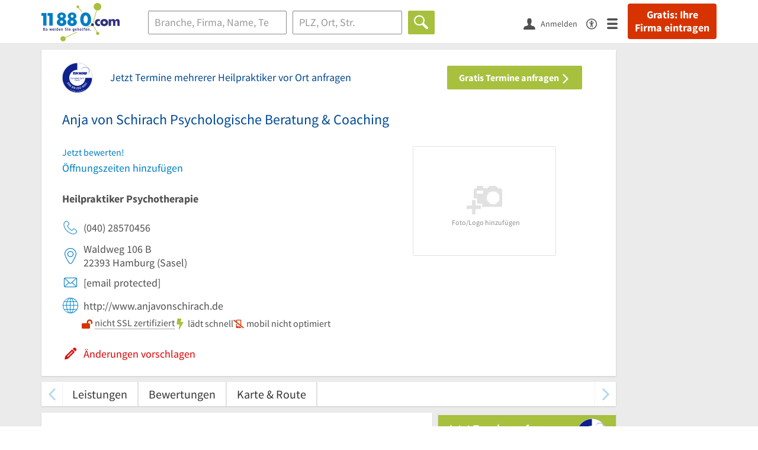

--- FILE ---
content_type: text/html; charset=utf-8
request_url: https://www.11880.com/branchenbuch/hamburg/110712287B102438981/anja-von-schirach-psychologische-beratung-coaching.html
body_size: 26576
content:
<!DOCTYPE html>
<html class="no-js" lang="de">
<head>
    <link rel="preconnect" href="https://a.delivery.consentmanager.net"><link rel="preconnect" href="https://cdn.consentmanager.net"><script>if(!("gdprAppliesGlobally" in window)){window.gdprAppliesGlobally=true}if(!("cmp_id" in window)||window.cmp_id<1){window.cmp_id=0}if(!("cmp_cdid" in window)){window.cmp_cdid="257e89ef4274"}if(!("cmp_params" in window)){window.cmp_params=""}if(!("cmp_host" in window)){window.cmp_host="a.delivery.consentmanager.net"}if(!("cmp_cdn" in window)){window.cmp_cdn="cdn.consentmanager.net"}if(!("cmp_proto" in window)){window.cmp_proto="https:"}if(!("cmp_codesrc" in window)){window.cmp_codesrc="1"}window.cmp_getsupportedLangs=function(){var b=["DE","EN","FR","IT","NO","DA","FI","ES","PT","RO","BG","ET","EL","GA","HR","LV","LT","MT","NL","PL","SV","SK","SL","CS","HU","RU","SR","ZH","TR","UK","AR","BS"];if("cmp_customlanguages" in window){for(var a=0;a<window.cmp_customlanguages.length;a++){b.push(window.cmp_customlanguages[a].l.toUpperCase())}}return b};window.cmp_getRTLLangs=function(){var a=["AR"];if("cmp_customlanguages" in window){for(var b=0;b<window.cmp_customlanguages.length;b++){if("r" in window.cmp_customlanguages[b]&&window.cmp_customlanguages[b].r){a.push(window.cmp_customlanguages[b].l)}}}return a};window.cmp_getlang=function(j){if(typeof(j)!="boolean"){j=true}if(j&&typeof(cmp_getlang.usedlang)=="string"&&cmp_getlang.usedlang!==""){return cmp_getlang.usedlang}var g=window.cmp_getsupportedLangs();var c=[];var f=location.hash;var e=location.search;var a="languages" in navigator?navigator.languages:[];if(f.indexOf("cmplang=")!=-1){c.push(f.substr(f.indexOf("cmplang=")+8,2).toUpperCase())}else{if(e.indexOf("cmplang=")!=-1){c.push(e.substr(e.indexOf("cmplang=")+8,2).toUpperCase())}else{if("cmp_setlang" in window&&window.cmp_setlang!=""){c.push(window.cmp_setlang.toUpperCase())}else{if(a.length>0){for(var d=0;d<a.length;d++){c.push(a[d])}}}}}if("language" in navigator){c.push(navigator.language)}if("userLanguage" in navigator){c.push(navigator.userLanguage)}var h="";for(var d=0;d<c.length;d++){var b=c[d].toUpperCase();if(g.indexOf(b)!=-1){h=b;break}if(b.indexOf("-")!=-1){b=b.substr(0,2)}if(g.indexOf(b)!=-1){h=b;break}}if(h==""&&typeof(cmp_getlang.defaultlang)=="string"&&cmp_getlang.defaultlang!==""){return cmp_getlang.defaultlang}else{if(h==""){h="EN"}}h=h.toUpperCase();return h};(function(){var u=document;var v=u.getElementsByTagName;var h=window;var o="";var b="_en";if("cmp_getlang" in h){o=h.cmp_getlang().toLowerCase();if("cmp_customlanguages" in h){for(var q=0;q<h.cmp_customlanguages.length;q++){if(h.cmp_customlanguages[q].l.toUpperCase()==o.toUpperCase()){o="en";break}}}b="_"+o}function x(i,e){var w="";i+="=";var s=i.length;var d=location;if(d.hash.indexOf(i)!=-1){w=d.hash.substr(d.hash.indexOf(i)+s,9999)}else{if(d.search.indexOf(i)!=-1){w=d.search.substr(d.search.indexOf(i)+s,9999)}else{return e}}if(w.indexOf("&")!=-1){w=w.substr(0,w.indexOf("&"))}return w}var k=("cmp_proto" in h)?h.cmp_proto:"https:";if(k!="http:"&&k!="https:"){k="https:"}var g=("cmp_ref" in h)?h.cmp_ref:location.href;var j=u.createElement("script");j.setAttribute("data-cmp-ab","1");var c=x("cmpdesign","cmp_design" in h?h.cmp_design:"");var f=x("cmpregulationkey","cmp_regulationkey" in h?h.cmp_regulationkey:"");var r=x("cmpgppkey","cmp_gppkey" in h?h.cmp_gppkey:"");var n=x("cmpatt","cmp_att" in h?h.cmp_att:"");j.src=k+"//"+h.cmp_host+"/delivery/cmp.php?"+("cmp_id" in h&&h.cmp_id>0?"id="+h.cmp_id:"")+("cmp_cdid" in h?"&cdid="+h.cmp_cdid:"")+"&h="+encodeURIComponent(g)+(c!=""?"&cmpdesign="+encodeURIComponent(c):"")+(f!=""?"&cmpregulationkey="+encodeURIComponent(f):"")+(r!=""?"&cmpgppkey="+encodeURIComponent(r):"")+(n!=""?"&cmpatt="+encodeURIComponent(n):"")+("cmp_params" in h?"&"+h.cmp_params:"")+(u.cookie.length>0?"&__cmpfcc=1":"")+"&l="+o.toLowerCase()+"&o="+(new Date()).getTime();j.type="text/javascript";j.async=true;if(u.currentScript&&u.currentScript.parentElement){u.currentScript.parentElement.appendChild(j)}else{if(u.body){u.body.appendChild(j)}else{var t=v("body");if(t.length==0){t=v("div")}if(t.length==0){t=v("span")}if(t.length==0){t=v("ins")}if(t.length==0){t=v("script")}if(t.length==0){t=v("head")}if(t.length>0){t[0].appendChild(j)}}}var m="js";var p=x("cmpdebugunminimized","cmpdebugunminimized" in h?h.cmpdebugunminimized:0)>0?"":".min";var a=x("cmpdebugcoverage","cmp_debugcoverage" in h?h.cmp_debugcoverage:"");if(a=="1"){m="instrumented";p=""}var j=u.createElement("script");j.src=k+"//"+h.cmp_cdn+"/delivery/"+m+"/cmp"+b+p+".js";j.type="text/javascript";j.setAttribute("data-cmp-ab","1");j.async=true;if(u.currentScript&&u.currentScript.parentElement){u.currentScript.parentElement.appendChild(j)}else{if(u.body){u.body.appendChild(j)}else{var t=v("body");if(t.length==0){t=v("div")}if(t.length==0){t=v("span")}if(t.length==0){t=v("ins")}if(t.length==0){t=v("script")}if(t.length==0){t=v("head")}if(t.length>0){t[0].appendChild(j)}}}})();window.cmp_addFrame=function(b){if(!window.frames[b]){if(document.body){var a=document.createElement("iframe");a.style.cssText="display:none";if("cmp_cdn" in window&&"cmp_ultrablocking" in window&&window.cmp_ultrablocking>0){a.src="//"+window.cmp_cdn+"/delivery/empty.html"}a.name=b;a.setAttribute("title","Intentionally hidden, please ignore");a.setAttribute("role","none");a.setAttribute("tabindex","-1");document.body.appendChild(a)}else{window.setTimeout(window.cmp_addFrame,10,b)}}};window.cmp_rc=function(h){var b=document.cookie;var f="";var d=0;while(b!=""&&d<100){d++;while(b.substr(0,1)==" "){b=b.substr(1,b.length)}var g=b.substring(0,b.indexOf("="));if(b.indexOf(";")!=-1){var c=b.substring(b.indexOf("=")+1,b.indexOf(";"))}else{var c=b.substr(b.indexOf("=")+1,b.length)}if(h==g){f=c}var e=b.indexOf(";")+1;if(e==0){e=b.length}b=b.substring(e,b.length)}return(f)};window.cmp_stub=function(){var a=arguments;__cmp.a=__cmp.a||[];if(!a.length){return __cmp.a}else{if(a[0]==="ping"){if(a[1]===2){a[2]({gdprApplies:gdprAppliesGlobally,cmpLoaded:false,cmpStatus:"stub",displayStatus:"hidden",apiVersion:"2.0",cmpId:31},true)}else{a[2](false,true)}}else{if(a[0]==="getUSPData"){a[2]({version:1,uspString:window.cmp_rc("")},true)}else{if(a[0]==="getTCData"){__cmp.a.push([].slice.apply(a))}else{if(a[0]==="addEventListener"||a[0]==="removeEventListener"){__cmp.a.push([].slice.apply(a))}else{if(a.length==4&&a[3]===false){a[2]({},false)}else{__cmp.a.push([].slice.apply(a))}}}}}}};window.cmp_gpp_ping=function(){return{gppVersion:"1.0",cmpStatus:"stub",cmpDisplayStatus:"hidden",supportedAPIs:["tcfca","usnat","usca","usva","usco","usut","usct"],cmpId:31}};window.cmp_gppstub=function(){var a=arguments;__gpp.q=__gpp.q||[];if(!a.length){return __gpp.q}var g=a[0];var f=a.length>1?a[1]:null;var e=a.length>2?a[2]:null;if(g==="ping"){return window.cmp_gpp_ping()}else{if(g==="addEventListener"){__gpp.e=__gpp.e||[];if(!("lastId" in __gpp)){__gpp.lastId=0}__gpp.lastId++;var c=__gpp.lastId;__gpp.e.push({id:c,callback:f});return{eventName:"listenerRegistered",listenerId:c,data:true,pingData:window.cmp_gpp_ping()}}else{if(g==="removeEventListener"){var h=false;__gpp.e=__gpp.e||[];for(var d=0;d<__gpp.e.length;d++){if(__gpp.e[d].id==e){__gpp.e[d].splice(d,1);h=true;break}}return{eventName:"listenerRemoved",listenerId:e,data:h,pingData:window.cmp_gpp_ping()}}else{if(g==="getGPPData"){return{sectionId:3,gppVersion:1,sectionList:[],applicableSections:[0],gppString:"",pingData:window.cmp_gpp_ping()}}else{if(g==="hasSection"||g==="getSection"||g==="getField"){return null}else{__gpp.q.push([].slice.apply(a))}}}}}};window.cmp_msghandler=function(d){var a=typeof d.data==="string";try{var c=a?JSON.parse(d.data):d.data}catch(f){var c=null}if(typeof(c)==="object"&&c!==null&&"__cmpCall" in c){var b=c.__cmpCall;window.__cmp(b.command,b.parameter,function(h,g){var e={__cmpReturn:{returnValue:h,success:g,callId:b.callId}};d.source.postMessage(a?JSON.stringify(e):e,"*")})}if(typeof(c)==="object"&&c!==null&&"__uspapiCall" in c){var b=c.__uspapiCall;window.__uspapi(b.command,b.version,function(h,g){var e={__uspapiReturn:{returnValue:h,success:g,callId:b.callId}};d.source.postMessage(a?JSON.stringify(e):e,"*")})}if(typeof(c)==="object"&&c!==null&&"__tcfapiCall" in c){var b=c.__tcfapiCall;window.__tcfapi(b.command,b.version,function(h,g){var e={__tcfapiReturn:{returnValue:h,success:g,callId:b.callId}};d.source.postMessage(a?JSON.stringify(e):e,"*")},b.parameter)}if(typeof(c)==="object"&&c!==null&&"__gppCall" in c){var b=c.__gppCall;window.__gpp(b.command,function(h,g){var e={__gppReturn:{returnValue:h,success:g,callId:b.callId}};d.source.postMessage(a?JSON.stringify(e):e,"*")},"parameter" in b?b.parameter:null,"version" in b?b.version:1)}};window.cmp_setStub=function(a){if(!(a in window)||(typeof(window[a])!=="function"&&typeof(window[a])!=="object"&&(typeof(window[a])==="undefined"||window[a]!==null))){window[a]=window.cmp_stub;window[a].msgHandler=window.cmp_msghandler;window.addEventListener("message",window.cmp_msghandler,false)}};window.cmp_setGppStub=function(a){if(!(a in window)||(typeof(window[a])!=="function"&&typeof(window[a])!=="object"&&(typeof(window[a])==="undefined"||window[a]!==null))){window[a]=window.cmp_gppstub;window[a].msgHandler=window.cmp_msghandler;window.addEventListener("message",window.cmp_msghandler,false)}};window.cmp_addFrame("__cmpLocator");if(!("cmp_disableusp" in window)||!window.cmp_disableusp){window.cmp_addFrame("__uspapiLocator")}if(!("cmp_disabletcf" in window)||!window.cmp_disabletcf){window.cmp_addFrame("__tcfapiLocator")}if(!("cmp_disablegpp" in window)||!window.cmp_disablegpp){window.cmp_addFrame("__gppLocator")}window.cmp_setStub("__cmp");if(!("cmp_disabletcf" in window)||!window.cmp_disabletcf){window.cmp_setStub("__tcfapi")}if(!("cmp_disableusp" in window)||!window.cmp_disableusp){window.cmp_setStub("__uspapi")}if(!("cmp_disablegpp" in window)||!window.cmp_disablegpp){window.cmp_setGppStub("__gpp")};</script>
    
<meta charset="UTF-8" />
<title>Anja von Schirach Psychologische Beratung &amp; Coaching Hamburg Sasel</title>
<meta name="robots" content="index, follow">
<meta name="description" content="Heilpraktiker Psychotherapie | ✉ Adresse | ☎ Telefonnummer | ‎📅 Termin buchen | ➤ Waldweg 106 B - 22393 Hamburg (Sasel)">
<meta name="viewport" content="width=device-width, initial-scale=1">
<meta http-equiv="X-UA-Compatible" content="IE=edge" />
<meta property="og:title" content="Anja von Schirach Psychologische Beratung &amp; Coaching Hamburg Sasel" />
<meta property="og:site_name" content="Anja von Schirach Psychologische Beratung &amp; Coaching Hamburg Sasel" />
<meta property="og:type" content="website" />
    <meta property="og:image" content="//static.11880.com/Portal/images/11880/11880_600x600.png" />
<meta property="og:description" content="Heilpraktiker Psychotherapie | ✉ Adresse | ☎ Telefonnummer | ‎📅 Termin buchen | ➤ Waldweg 106 B - 22393 Hamburg (Sasel)" />
<meta property="og:locale" content="de_DE" />
<meta property="og:url" content="https://www.11880.com/branchenbuch/hamburg/110712287B102438981/anja-von-schirach-psychologische-beratung-coaching.html" />
<meta property="fb:app_id" content="164582917283669" /> 


<link rel="preconnect" href="https://static.11880.com/" crossorigin /><link rel="preconnect" href="https://static.11880.com/" /><link rel="dns-prefetch" href="https://myk.11880.com" /><link rel="preconnect" href="https://cdn.11880.com/" /><link rel="dns-prefetch" href="https://statistics.11880.com/" /><link rel="preload" href="//static.11880.com/Portal/css/common.min+1768389307725.css" as="style"><link rel="preload" href="//static.11880.com/Portal/css/portaldetailentry.min+1768389307725.css" as="style"><link rel="dns-prefetch" href="https://osms.11880.com" /><link rel="dns-prefetch" href="https://adservice.google.com" /><link rel="dns-prefetch" href="https://adservice.google.de" /><link rel="dns-prefetch" href="https://pagead2.googlesyndication.com" /><link rel="dns-prefetch" href="https://securepubads.g.doubleclick.net" /><link rel="dns-prefetch" href="https://stats.g.doubleclick.net" /><link rel="dns-prefetch" href="https://tpc.googlesyndication.com" /><link rel="dns-prefetch" href="https://www.google.com" /><link rel="dns-prefetch" href="https://www.google.de" /><link rel="dns-prefetch" href="https://www.google-analytics.com" /><link rel="dns-prefetch" href="https://www.googletagmanager.com" /><link rel="dns-prefetch" href="https://www.googletagservices.com" /><link rel="preload" href="//static.11880.com/Portal/fonts/sourcesanspro/sourcesanspro-regular-latin.woff2"as="font" type="font/woff2" crossorigin><link rel="preload" href="//static.11880.com/Portal/fonts/sourcesanspro/sourcesanspro-bold-latin.woff2"as="font" type="font/woff2" crossorigin><link rel="preload" href="//static.11880.com/Portal/fonts/icons-de-tl/11880-icons+1768389307725.woff2"as="font"type="font/woff2"crossorigin>


<link href="https://www.11880.com/branchenbuch/hamburg/110712287B102438981/anja-von-schirach-psychologische-beratung-coaching.html" rel="canonical">

	<style>.navbar-custom .logo{background-image:url(https://static.11880.com/Portal/images/11880/logo-vector.svg)}@media only screen and (max-width:767px){.navbar-custom .logo{background-image:url(https://static.11880.com/Portal/images/11880/logo-vector-without-claim.svg)}}@font-face {font-family:  '11880-icons';src:          url('//static.11880.com/Portal/fonts/icons-de-tl/11880-icons+1768389307725.eot');src:          url('//static.11880.com/Portal/fonts/icons-de-tl/11880-icons+1768389307725.eot#iefix') format('embedded-opentype'),url('//static.11880.com/Portal/fonts/icons-de-tl/11880-icons+1768389307725.woff2') format('woff2'),url('//static.11880.com/Portal/fonts/icons-de-tl/11880-icons+1768389307725.ttf') format('truetype'),url('//static.11880.com/Portal/fonts/icons-de-tl/11880-icons+1768389307725.woff') format('woff'),url('//static.11880.com/Portal/fonts/icons-de-tl/11880-icons+1768389307725.svg#11880-icons') format('svg');font-weight:  normal;font-style:   normal;font-display: block;}</style>

<link rel="apple-touch-icon" href="//static.11880.com/Portal/images/apple-touch-icon-11880.png" />
<link rel="icon" href="//static.11880.com/Portal/images/11880/favicon.ico" />
	
	                        <!-- Google Tag Manager -->
    <script type="text/javascript">
        window['gtag_enable_tcf_support'] = true;
        window.dataLayer = window.dataLayer || [];
        function gtag() {
            dataLayer.push(arguments);
        }

        gtag("consent", "default", {
            ad_storage: "denied",
            analytics_storage: "denied",
            wait_for_update: 500
        });

        gtag("set", "ads_data_redaction", true);

        document.addEventListener("DOMContentLoaded", function (event) {
            (function(w, d, s, l, i){
                w[l] = w[l] || [];
                w[l].push({ 'gtm.start': new Date().getTime(), event:'gtm.js' });
                var f = d.getElementsByTagName(s)[0], j = d.createElement(s), dl = l != 'dataLayer' ? '&l=' + l : '';
                j.type = 'text/javascript';
                j.async = true;
                j.src = 'https://www.googletagmanager.com/gtm.js?id=' + i + dl;
                f.parentNode.insertBefore(j, f);

                j.addEventListener('load', function() {
                    console.log('[GTM] Loaded');
                    setTimeout(function(){
                        var _ge = new CustomEvent('gtm_loaded', { bubbles: true });
                        d.dispatchEvent(_ge);
                    }, 500);
                });
            })(window,document,'script','dataLayer','GTM-KNK9MRG');
        });
    </script>
    <!-- End Google Tag Manager -->

        
                        <!-- Google tag (gtag.js) [GA4] -->
    <script type="text/javascript" async src="https://www.googletagmanager.com/gtag/js?id=G-DW1FF9MZ2J"></script>
    <script type="text/javascript">
        window.dataLayer = window.dataLayer || [];
        function gtag(){
            dataLayer.push(arguments);
        }
        gtag('js', new Date());

        gtag("consent", "default", {
            ad_storage: "denied",
            wait_for_update: 500
        });

        gtag('consent', 'update', {
            ad_storage: 'denied',
            analytics_storage: 'granted'
        });

        gtag('config', 'G-DW1FF9MZ2J');
    </script>
    <!-- End Google Tag (gtag.js) [GA4] -->

        	

<script type="text/javascript">if (window.location.hash == '#_=_')window.location.hash = '';</script>

<script type="text/javascript" data-cfasync="false">
    var kt                                        = kt || { };
    kt.Data                                       = kt.Data || { };
    kt.Data.Page                                  = {"eyecatcherImages":[{"fileName":"ekomi.png","fileNameRetina":"ekomi@2x.png","width":150,"height":150,"alt":"eKomi Siegel","url":"https:\/\/www.ekomi.de\/bewertungen-11880-com.html","target":"_blank","show":true}],"heroImages":[{"filename":"startseite_winter-2025.webp","copyright":"\u00a9 pexels \/ grizzlybear","text":"Finden Sie lokale Unternehmen","sub":"Deutschlands gr\u00f6\u00dfte Branchenauskunft","context":"search"},{"filename":"startseite_preisvergleich.webp","copyright":"Foto \u00a9 winyuu","text":"Der 11880.com Preisvergleich: <br>Sparen Sie Zeit &amp; Geld","context":"pricecomparisonselector"},{"filename":"firma-testen.webp","copyright":"Foto \u00a9 istockphoto.com","text":"Wie gut ist Ihre Firma online aufgestellt?","context":"testcompany"}],"source":"HOZIIIZHILZPN."};
    kt.Data.User                                  = kt.Data.User || { };
    kt.Data.Shared                                = kt.Data.Shared || { };
    kt.Data.params                                = kt.Data.params || { };
    kt.Data.Chatbot                               = kt.Data.Chatbot || { };
            kt.Data.Chatbot.projectId = '66a354705515f333bd5ebb97';
        kt.Data.Chatbot.versionId = 'production';
        kt.Data.Chatbot.cssUrl    = 'https://static.11880.com/components/chatbot/css/chatbot.min.css';
        kt.Service                                    = kt.Service || { };
    kt.Service.Environment                        = kt.Service.Environment || { };
    kt.Service.Environment.name                   = 'LIVE';
    kt.Service.Environment.domain                 = '11880.com';
    kt.Service.Environment.rootUrl                = '//www.11880.com';
    kt.Service.Environment.myUrl                  = '//my.11880.com';
    kt.Service.Environment.staticUrl              = '//static.11880.com/';
    kt.Service.Environment.staticVerticalUrl      = 'https://static.11880.com/';
    kt.Service.Environment.b2bSiteUrl             = '//unternehmen.11880.com/';
    kt.Service.Environment.cdnBaseUrl             = '//cdn.11880.com/';
    kt.Service.Environment.osmUrl                 = 'https://osm.11880.com/';
    kt.Service.Environment.osrmUrl                = 'https://osrm.11880.com/';
    kt.Service.Environment.osmFallbackMode        = 'false';
    kt.Service.Environment.Vertical               = kt.Service.Environment.Vertical || { };
    kt.Service.Environment.Vertical.genericDomain = '';
    kt.Service.Environment.Vertical.searchSlug    = '';
    kt.Service.Environment.UAK_COOKIE_NAME        = '__uak';
    kt.Service.Environment.SESSION_KEY            = 'SESSIONKEY';
    kt.Service.GeoIpCity                          = kt.Service.GeoIpCity || { };
    kt.Service.GeoIpCity.name                     = '';
    kt.Service.GeoIpCity.slug                     = '';
    kt.Service.brand                              = '11880';
    kt.Service.myKHost                            = 'https://my.11880.com';
    kt.Service.wfdjHost                           = '//www.wirfindendeinenjob.de';
    kt.Service.localytixHost                      = '//www.localytix.de';
    kt.Service.registerUrl                        = '//myk.11880.com/';
    kt.Service.ratingMaxLength                    = '4000';
    kt.Service.loginUrl                           = 'https://myk.11880.com/login?callbackUrl=https%3A%2F%2Fwww.11880.com%2Fbranchenbuch%2Fhamburg%2F110712287B102438981%2Fanja-von-schirach-psychologische-beratung-coaching.html';
    kt.Service.Params                             = JSON.parse('{\"companyId\":\"110712287B102438981\",\"entryId\":\"110712287B102438981\"}');
    kt.Service.mouseFlowEnabled                   = false;
    kt.Service.hasFilterTypes                     = { };
    kt.Component                                  = kt.Component || { };

        kt.Data.Shared.leadFormSubmitUrl = "//v.11880.com";
            kt.Data.Shared.leadFormTracking = {"referrer":"none","trackingId":null,"trackingType":null,"portaltype":"11880.com","pagetype":"be","verticaltype":"","formtype":"","trade":"","label":""};
        //User Auth
        kt.Data.User.isLoggedIn = false;
    kt.Data.User.role = 'guest';
        
    </script>




            <link rel="stylesheet"
              href="//static.11880.com/Portal/css/common.min+1768389307725.css" />
	    <link rel="stylesheet" href="//static.11880.com/Portal/css/portaldetailentry.min+1768389307725.css" />
    <!--[if lte IE 9]>
<link rel="stylesheet" href="//static.11880.com/Portal/css/main.11880.ie9+1768389307725.css" />
<link rel="stylesheet" href="//static.11880.com/Portal/css/ie9.min+1768389307725.css" />
<![endif]-->




<!--[if lt IE 9]>
<script src="//static.11880.com/Portal/js/vendor/html5shiv.js"></script>
<![endif]-->


                <link rel="preconnect" href="https://securepubads.g.doubleclick.net" crossorigin="anonymous">
<link rel="preconnect" href="https://h5v.11880.com/" crossorigin="anonymous">

<!-- your ad tag -->
<script type="text/plain" async="async" class="cmplazyload" data-cmp-vendor="s1" data-cmp-purpose="s2,7" data-cmp-src="https://h5v.11880.com/latest/moli.min.mjs"></script><script type="text/plain" class="cmplazyload" data-cmp-vendor="s1" data-cmp-purpose="s2,7">window.moli = window.moli || { que: [] };window.moli.que.push(function (adTag) {adTag.setTargeting('url', window.location.pathname.substr(0, 40));adTag.setTargeting('branche', ["3302287"]);adTag.setTargeting('suche', ["Heilpraktiker Psychotherapie"]);adTag.setTargeting('ort', ["hamburg"]);adTag.setAdUnitPathVariables({pageType: 'Detail_Branche_Vertical'});adTag.requestAds();});</script>
    


    <script type="text/javascript">
        kt.Data.trade = 'Heilpraktiker Psychotherapie';
    </script>
            <script type="application/ld+json">{"localBusiness":{"@context":"http:\/\/schema.org","@type":"LocalBusiness","name":"Anja von Schirach Psychologische Beratung & Coaching","url":"https:\/\/www.11880.com\/branchenbuch\/hamburg\/110712287B102438981\/anja-von-schirach-psychologische-beratung-coaching.html","email":"mail@anjavonschirach.de","address":{"@type":"PostalAddress","postalCode":"22393","addressLocality":"Hamburg","addressRegion":"Hamburg","streetAddress":"Waldweg 106B"},"geo":{"@type":"GeoCoordinates","longitude":10.134953,"latitude":53.655462},"telephone":["(040) 28570456"],"potentialAction":{"@type":"ReviewAction","target":"https:\/\/www.11880.com\/branchenbuch\/hamburg\/110712287B102438981\/anja-von-schirach-psychologische-beratung-coaching.html#jetzt-bewerten"}}}</script><script type="application/ld+json">{"@context":"http:\/\/schema.org","@type":"FAQPage","mainEntity":[{"@type":"Question","name":"Unter welcher Adresse finde ich Anja von Schirach Psychologische Beratung & Coaching?","acceptedAnswer":{"@type":"Answer","text":"Sie finden Anja von Schirach Psychologische Beratung & Coaching unter der folgenden Adresse: Waldweg 106 B, 22393 Hamburg."}},{"@type":"Question","name":"Wie kann ich am schnellsten mit Anja von Schirach Psychologische Beratung & Coaching in Kontakt treten?","acceptedAnswer":{"@type":"Answer","text":"Die Kontaktm\u00f6glichkeiten zu Anja von Schirach Psychologische Beratung & Coaching sind u.a. 040 28570456 mail@anjavonschirach.de."}},{"@type":"Question","name":"Wo sehe ich, welche Preise f\u00fcr Anja von Schirach Psychologische Beratung & Coaching zu erwarten sind?","acceptedAnswer":{"@type":"Answer","text":"Mithilfe der Euro-Symbole kennzeichnen wir, in welcher Preisrange sich Anja von Schirach Psychologische Beratung & Coaching bewegt, wenn uns diese Information vorliegt."}},{"@type":"Question","name":"Sind die Angaben von Anja von Schirach Psychologische Beratung & Coaching verl\u00e4sslich?","acceptedAnswer":{"@type":"Answer","text":"Die Inhalte zu Anja von Schirach Psychologische Beratung & Coaching werden laufend aktualisiert. Ein spezielles Merkmal ist die Angabe \"vom Inhaber best\u00e4tigt\" bei einzelnen Firmeneintr\u00e4gen."}}]}</script>
    </head>

<body class="11880 page--entry-detail external-request ads-available">

    <nav class="navbar navbar-default navbar-custom navbar-fixed-top" id="main-navigation">
        <div class="container-fluid">
            <div id="navbar">
                <a class="logo"
                   title="11880.com"
                   href="//www.11880.com"
                >
                    <span class="sr-only">11880.com</span>
                </a>

                                    <form class="link-form" action="https://www.11880.com/form"method="POST" target="_blank"><input type="hidden" name="source" value="*JSPPyTNQ4HnYNS1Ye1m4MOgNTfrtfQtxizfOOgUDidABCTCNG2nUFFsX9GicBFXRtraptDTig_NIvMNY2QnbdQ" /><button class="link nav-register hidden-special hidden-sm hidden-xs" title="Gratis: Ihre Firma eintragen"type="submit">
                        Gratis: Ihre Firma eintragen
                    </button></form>
                
                <ul class="nav navbar-nav navbar-right">
                                            <li id="navbar-search-icon" class="navbar-search-icon">
                            <button class="link" data-bind="click: kt.Service.TopNavigation.toggleSearchNavigation" aria-label="Suche einblenden">
                                <span id="toggle-search-icons" class="icon-search"></span>
                            </button>
                        </li>
                    
                                                                        <li class="navbar-user-info">
                                <form class="link-form" action="https://www.11880.com/form"method="POST"><input type="hidden" name="source" value="*[base64]" /><button class="link log-user" aria-label="Anmelden"type="submit">
                                    <span class="icon-user"></span>
                                    <span class="text-with-icon center-text-with-icon hidden-sm hidden-xs">Anmelden</span>
                                </button></form>
                            </li>
                                                                <li>
                        <a href="/barrierefreiheit">
                            <span class="icon-accessibility"></span>
                        </a>
                    </li>
                    <li class="navbar-toggle-burger-menu">
                        <button class="link" data-bind="click: kt.Service.TopNavigation.toggleBurgerMenu" aria-label="Menü">
                            <span class="icon-menu"></span>
                                                    </button>
                        <div id="main-mega-menu" class="mega-menu-content mega-menu-right mega-menu-burger mega-menu-fixed"
                             style="display: none;" data-bind="visible: kt.Service.TopNavigation.isBurgerMenuVisible">
                            <div class="mega-menu-inner">
                                <div class="row">
                                                                                                                <ul class="list-unstyled col-xs-12">
                                            <li class="hidden-sm-up">
                                                <button data-bind="click: kt.Service.TopNavigation.toggleBurgerMenu" aria-label="Menü"
                                                        class="options-close"><span class="icon-close"></span></button>
                                            </li>
                                                                                    </ul>
                                                                                                                                
    <ul class="list-unstyled col-xs-12">
                    
                                                <li>
                        <button class="js-toggle-for-users" data-bind="click: function() { kt.Service.TopNavigation.toggleMenuX('burger', 'for-users', false); }">
                            Für Sie

                            <span class="icon-right">
                            </span>
                        </button>

                        <div class="js-submenu js-submenu-for-users collapsed-nested-menu"
                             data-bind="{ visible: kt.Service.TopNavigation.isMenuVisibleX('burger', 'for-users') }"
                             data-is-initially-open="true">

                            <div class="options d-sm-none hidden-sm-up">
                                <button class="options-close" aria-label="Menü" data-bind="click: kt.Service.TopNavigation.toggleBurgerMenu">
                                    <span class="icon-close"></span>
                                </button>

                                <button class="options-back" data-bind="click: function(){ kt.Service.TopNavigation.toggleMenuX('burger', 'for-users'); }">
                                    <span class="icon-left"></span>
                                </button>
                            </div>

                            <div class="collapsed-nested-menu_content" data-menu-id="for-users">
                                <div class="h3 nested-menu-headline d-sm-none hidden-sm-up">
                                    Für Sie
                                </div>

                                    
    <ul class="list-unstyled col-xs-12">
                    
                                                <li>
                        <a title="Detailsuche"                           href="https://www.11880.com/suche">
                            Detailsuche
                        </a>
                    </li>
                                                
                                                <li>
                        <a title="Personensuche"                           href="https://www.11880.com/personensuche">
                            Personensuche
                        </a>
                    </li>
                                                
                                                <li>
                        <a title="Rückwärtssuche"                           href="https://www.11880.com/rueckwaertssuche">
                            Rückwärtssuche
                        </a>
                    </li>
                                                
                                                <li>
                        <a title="Branchenbuch"                           href="https://www.11880.com/branchenbuch">
                            Branchenbuch
                        </a>
                    </li>
                                                
                                                <li>
                        <a title="Telefonbuch"                           href="https://www.11880.com/telefonbuch">
                            Telefonbuch
                        </a>
                    </li>
                                                
                                                <li>
                        <a title="Firmenverzeichnis"                           href="https://www.11880.com/firmen-abc">
                            Firmenverzeichnis
                        </a>
                    </li>
                                                
                                                <li>
                        <a title="Preisvergleich"                           href="https://www.11880.com/preisvergleich">
                            Preisvergleich
                        </a>
                    </li>
                                                
                                                <li>
                        <a title="Telefonauskunft"                           href="https://www.11880.com/telefonauskunft">
                            Telefonauskunft
                        </a>
                    </li>
                                                
                                                <li>
                        <a title="Firmensuche"                           href="https://www.11880.com/firmen-finden">
                            Firmensuche
                        </a>
                    </li>
                                    
    </ul>

                            </div>
                        </div>
                    </li>
                                                
                            <li class="separator clearfix">
                </li>
                                
                                                <li>
                        <button class="js-toggle-for-business" data-bind="click: function() { kt.Service.TopNavigation.toggleMenuX('burger', 'for-business', false); }">
                            Für Firmeninhaber

                            <span class="icon-right">
                            </span>
                        </button>

                        <div class="js-submenu js-submenu-for-business collapsed-nested-menu"
                             data-bind="{ visible: kt.Service.TopNavigation.isMenuVisibleX('burger', 'for-business') }"
                             data-is-initially-open="true">

                            <div class="options d-sm-none hidden-sm-up">
                                <button class="options-close" aria-label="Menü" data-bind="click: kt.Service.TopNavigation.toggleBurgerMenu">
                                    <span class="icon-close"></span>
                                </button>

                                <button class="options-back" data-bind="click: function(){ kt.Service.TopNavigation.toggleMenuX('burger', 'for-business'); }">
                                    <span class="icon-left"></span>
                                </button>
                            </div>

                            <div class="collapsed-nested-menu_content" data-menu-id="for-business">
                                <div class="h3 nested-menu-headline d-sm-none hidden-sm-up">
                                    Für Firmeninhaber
                                </div>

                                    
    <ul class="list-unstyled col-xs-12">
                    
                                                <li>
                        <a title="Unsere Produkte" rel="noopener" target="_blank"                           href="https://unternehmen.11880.com">
                            Unsere Produkte
                        </a>
                    </li>
                                                
                                                <li>
                        <a title="Unser Angebotsservice"                           href="https://www.11880.com/angebotsservice">
                            Unser Angebotsservice
                        </a>
                    </li>
                                                
                                                <li>
                        <button class="js-toggle-more-portals" data-bind="click: function() { kt.Service.TopNavigation.toggleMenuX('burger', 'more-portals', false); }">
                            Unsere Portale

                            <span class="icon-right">
                            </span>
                        </button>

                        <div class="js-submenu js-submenu-more-portals collapsed-nested-menu"
                             data-bind="{ visible: kt.Service.TopNavigation.isMenuVisibleX('burger', 'more-portals') }"
                             data-is-initially-open="false">

                            <div class="options d-sm-none hidden-sm-up">
                                <button class="options-close" aria-label="Menü" data-bind="click: kt.Service.TopNavigation.toggleBurgerMenu">
                                    <span class="icon-close"></span>
                                </button>

                                <button class="options-back" data-bind="click: function(){ kt.Service.TopNavigation.toggleMenuX('burger', 'more-portals'); }">
                                    <span class="icon-left"></span>
                                </button>
                            </div>

                            <div class="collapsed-nested-menu_content" data-menu-id="more-portals">
                                <div class="h3 nested-menu-headline d-sm-none hidden-sm-up">
                                    Unsere Portale
                                </div>

                                    
    <ul class="list-unstyled col-xs-12">
                    
                                                <li>
                        <a title="11880 Fachportale" rel="noopener" target="_blank"                           href="https://unternehmen.11880.com/fachportaleintrag#fachportale">
                            11880 Fachportale
                        </a>
                    </li>
                                                
                                                <li>
                        <a title="werkenntdenBESTEN" rel="noopener" target="_blank"                           href="https://www.werkenntdenbesten.de">
                            werkenntdenBESTEN
                        </a>
                    </li>
                                                
                                                <li>
                        <a title="wirfindendeinenJOB" rel="noopener" target="_blank"                           href="https://www.wirfindendeinenjob.de/">
                            wirfindendeinenJOB
                        </a>
                    </li>
                                                
                                                <li>
                        <a title="cleverB2B" rel="noopener" target="_blank"                           href="https://business.cleverb2b.de">
                            cleverB2B
                        </a>
                    </li>
                                                
                                                <li>
                        <a title="Postleitzahlen.de" rel="noopener" target="_blank"                           href="https://www.postleitzahlen.de">
                            Postleitzahlen.de
                        </a>
                    </li>
                                    
    </ul>

                            </div>
                        </div>
                    </li>
                                                
                                                <li>
                        <a title="Referenzen" rel="noopener" target="_blank"                           href="https://erfahrungen.11880.com">
                            Referenzen
                        </a>
                    </li>
                                    
    </ul>

                            </div>
                        </div>
                    </li>
                                                
                            <li>
                    <a class="register-company"
                       title="Firma eintragen" rel="noopener"                       href="https://firma-eintragen-kostenlos.11880.com">
                        Firma eintragen
                    </a>
                </li>
                                
                            <li class="separator clearfix">
                </li>
                                
                                                <li>
                        <button class="js-toggle-about-us" data-bind="click: function() { kt.Service.TopNavigation.toggleMenuX('burger', 'about-us', false); }">
                            Über 11880.com

                            <span class="icon-right">
                            </span>
                        </button>

                        <div class="js-submenu js-submenu-about-us collapsed-nested-menu"
                             data-bind="{ visible: kt.Service.TopNavigation.isMenuVisibleX('burger', 'about-us') }"
                             data-is-initially-open="true">

                            <div class="options d-sm-none hidden-sm-up">
                                <button class="options-close" aria-label="Menü" data-bind="click: kt.Service.TopNavigation.toggleBurgerMenu">
                                    <span class="icon-close"></span>
                                </button>

                                <button class="options-back" data-bind="click: function(){ kt.Service.TopNavigation.toggleMenuX('burger', 'about-us'); }">
                                    <span class="icon-left"></span>
                                </button>
                            </div>

                            <div class="collapsed-nested-menu_content" data-menu-id="about-us">
                                <div class="h3 nested-menu-headline d-sm-none hidden-sm-up">
                                    Über 11880.com
                                </div>

                                    
    <ul class="list-unstyled col-xs-12">
                    
                                                <li>
                        <a title="Über uns" rel="noopener" target="_blank"                           href="https://unternehmen.11880.com/ueber-uns">
                            Über uns
                        </a>
                    </li>
                                                
                                                <li>
                        <a title="Arbeiten bei 11880.com" rel="noopener" target="_blank"                           href="https://karriere.11880.com">
                            Arbeiten bei 11880.com
                        </a>
                    </li>
                                                
                                                <li>
                        <a title="Investor Relations" rel="noopener" target="_blank"                           href="https://ir.11880.com">
                            Investor Relations
                        </a>
                    </li>
                                    
    </ul>

                            </div>
                        </div>
                    </li>
                                    
    </ul>

                                                                    </div>
                            </div>
                        </div>
                    </li>
                </ul>

                                    <div class="nav navbar-nav navbar-main nav-company-page hidden-xs" data-bind="visible: kt.Service.TopNavigation.isLeftNavigationVisible">
                        Sie sind ein Unternehmen?<br />
                        <a href="https://unternehmen.11880.com"
                           rel="noopener nofollow"
                           title="11880.com-Unternehmensbereich"
                           target="_blank">Zum 11880.com-Unternehmensbereich wechseln</a>
                    </div>
                
                <div class="nav-search-bar-header navbar-left navbar-search"
                     data-bind="visible: kt.Service.TopNavigation.isSearchBarVisible" style="display:none;">
                    <div class="search-bar-header">
                        <search-bar-header params="{ 'instance': 'header' }"></search-bar-header>
                    </div>
                </div>
            </div>
        </div>

            </nav>

<div id="page" class="static-map-bg">

    <section class="content-body content entry-detail-content">
                <div class="container-fluid">
            
<script type="text/javascript">
    var kt = kt || {};
    kt.Data = kt.Data || {};
    kt.Data.Shared = kt.Data.Shared || {};
    kt.Data.Shared.entrySeoId = '110712287B102438981';
</script>
<section id="entry-detail" data-entry-encrypted-id="110712287B102438981"
         data-bind="component: 'entry-detail' " class="entry-detail--portal entry-type-basic" >
    <section class="entry-detail__main-content">
        

<section id="entry" class="box-entry-detail box-entry-detail--main" data-company-id="102438981">
    <!--entry header-->
    <div class="entry-detail-row entry-detail-row--sticky-leadteser-entry hidden-xs"><!--lead offerBtn--><leadform-vertical-entry class="leadform-vertical-entry" params="entry: {
            city: 'Hamburg',
            zipCode: '22393',
            entryId: '102438981',
            name: 'Anja von Schirach Psychologische Beratung &amp; Coaching',
            phone: '(040)&nbsp;28570456',
            fax: '',
            mobile: ''
        },tplType: 'stickyLeadTeaserEntry',trackingName: 'stickyLeadTeaserEntry'"></leadform-vertical-entry></div>    <!--end entry header-->

    
    
    <!--owners name-->
    <div class="row row--spacing">
	    <div class="col-xs-10 col-sm-9">
		    <h1 class="title">Anja von Schirach Psychologische Beratung &amp; Coaching</h1>
            	    </div>

	    <div class="col-xs-2 col-sm-3 entry-detail__title--type">
            	    </div>
    </div>

            <div class="row row--spacing">
            <div class="col-xs-12">
                
            </div>
        </div>
    
    <div class="detail-information-grid-start">
        <div class="item-detail-bewertung">
                                                <div class="entry-detail__entry-rating">
                        <div class="rating-wrapper" title="zu den Bewertungen" scrollto="#ratings">
                            <p class="kt-rating">
    </p>




                        </div>
                        <a class="entry-top-link hidden-xs" href="#jetzt-bewerten"
                           onclick="kt.Component.Ratings.showRatingFormModal();" rel="nofollow">
                            <span class="label">Jetzt bewerten!</span>
                        </a>
                    </div>
                                                    <div class="entry-detail__next-opening-hours next-opening-hours--not-available">
                      <form class="link-form" action="https://www.11880.com/form"method="POST" target="_blank"><input type="hidden" name="source" value="*[base64]" /><button class="link" title="Öffnungszeiten hinzufügen" id="ugc-action-opening-hours"type="submit">
                        <span class="label">Öffnungszeiten hinzufügen</span>
                      </button></form>
                    </div>
                            
                            <div class="entry-detail-list__item">
                                            <div class="entry-detail__categories no-logo">
                            <span class="entry-item-head">
                                                                                                            <span class="trades-list">
                                            <strong>Heilpraktiker Psychotherapie</strong>
                                        </span>
                                                                                                                                </span>
                                                    </div>
                                    </div>
                    </div>

        <div class="item-detail-photo">
                            <div class="entry-detail-photo">
                                                                  <button id="ugc-add-media" class="ugc-add-media" data-bind="click: ratingImageOverlay.bind($data, { }, { isRating: false })" rel="nofollow">
            <span class="ugc-add-media__icon icon icon-add-photo hidden-sm-up"></span>
            <img class="hidden-xs" width="240" height="180" src="//static.11880.com/Portal/images/11880/add-photo-upload.webp" fetchpriority="high" alt="Foto/Bild hinzufügen für Anja von Schirach Psychologische Beratung &amp; Coaching Hamburg" title="Foto/Bild hinzufügen für Anja von Schirach Psychologische Beratung &amp; Coaching Hamburg" />
            <span class="ugc-add-media__text">Foto/Logo hinzufügen</span>
        </button>
    
                                     </div>
                    </div>

        <div class="item-detail-mobile-action-bar">
                            
    <ul class="mobile-action-bar">
                    <li class="mobile-action-bar__item">
                                                            <a rel="noopener" href="tel:+494028570456" target="_self">
                                            <div class="mobile-action-bar__icon icon icon-phone"></div>
                        <div class="mobile-action-bar__label">Anrufen</div>

                                                    <meta itemprop="telephone" content="(040)&amp;nbsp;28570456" />
                                                                    </a>
                                                </li>
                    <li class="mobile-action-bar__item">
                                                            <form class="link-form" action="https://www.11880.com/form"method="POST"><input type="hidden" name="source" value="*[base64]" /><button class="link tracking--entry-detail-mail-link" data-tracking-prefix="contactLink_"type="submit">
                            <div class="mobile-action-bar__icon icon icon-envelope"></div>
                            <div class="mobile-action-bar__label">E-Mail</div>
                                                    <meta itemprop="email"
                                  content="mail@anjavonschirach.de" />
                                                </button></form>
                                                </li>
                    <li class="mobile-action-bar__item">
                                                            <div scrollto="#karte-und-route">
                                            <div class="mobile-action-bar__icon icon icon-location-pointer"></div>
                        <div class="mobile-action-bar__label">Karte</div>

                                                                    </div>
                                                </li>
                    <li class="mobile-action-bar__item">
                                                            <a rel="noopener" href="http://www.anjavonschirach.de" target="_blank">
                                            <div class="mobile-action-bar__icon icon icon-website"></div>
                        <div class="mobile-action-bar__label">Website</div>

                                                    <meta itemprop="url" content="http://www.anjavonschirach.de" />
                                                                    </a>
                                                </li>
        
    </ul>

                    </div>
        <div class="item-detail-information">
            <div class="entry-detail-list">
                                                        <div class="entry-detail-list__item">
                        <a class="entry-detail-list__wrapper" href="tel:+494028570456"
                           title="Telefonnummer">
                            <div class="entry-detail-list__icon entry-detail-list__icon--phone">
                            </div>

                            <div class="entry-detail-list__label">
                                (040)&nbsp;28570456
                                                            </div>
                        </a>
                    </div>
                
                                    <div class="entry-detail-list__item">
                        <div class="entry-detail-list__wrapper">
                            <div class="entry-detail-list__icon entry-detail-list__icon--location">
                            </div>

                            <div class="entry-detail-list__label">
                                <div title="Adresse">
                                                                            <div>
                                            <span>Waldweg 106 B</span>
                                                                                    </div>
                                                                                                                <div>
                                            <span class="js-postal-code">22393</span>
                                            <span class="js-address-locality">Hamburg</span>
                                                                                            (Sasel)
                                                                                    </div>
                                                                    </div>
                            </div>
                        </div>
                    </div>
                
                <div class="entry-detail-list">
                                            <div class="entry-detail-list__item">
                                                            <a href="/cdn-cgi/l/email-protection#7c111d15103c1d12161d0a13120f1f14150e1d1f14521819430f091e16191f08413d121a0e1d1b195cbfc01e190e5c4d4d44444c521f1311" title="mail@anjavonschirach.de" data-company-id="102438981" class="tracking-mail-to entry-detail-list__wrapper" id="box-email-link">
                                    <div class="entry-detail-list__icon entry-detail-list__icon--email">
                                    </div>
                                    <div class="entry-detail-list__label">
                                        <span>
                                            <span class="__cf_email__" data-cfemail="5c313d35301c3d32363d2a33322f3f34352e3d3f34723839">[email&#160;protected]</span>
                                        </span>
                                    </div>
                                </a>
                                                    </div>
                    
                                            <div class="entry-detail-list__item">
                                                            <a class="entry-detail-list__wrapper btn-leadform tracking--entry-detail-website-link"
                                   target="_blank"
                                   rel="noopener"
                                   href="http://www.anjavonschirach.de"
                                   data-bind="click: function() { kt.Service.Tracking.triggerROA('url', null, '110712287B102438981'); return true; }">
                                                                <div class="entry-detail-list__icon entry-detail-list__icon--website">
                                    </div>

                                    <div class="entry-detail-list__label">
                                        http://www.anjavonschirach.de
                                    </div>
                                </a>
                                                                        <div id="main-entry-url-stats"
         class="main-entry-url-stats">
                    <div class="main-entry-url-stat">
                <span class="main-entry-url-stat-icon icon icon-lock-open">
                </span>

                <span class="main-entry-url-stat-label">
                    <div class="tooltip-anchor">nicht SSL zertifiziert<div class="tooltip-container">&quot;Nicht SSL-zertifiziert&quot; bedeutet, dass eine Webseite kein SSL-Zertifikat hat und somit keine sichere, verschlüsselte Verbindung bietet.<div class="tooltip-arrow-down"></div></div></div>
                </span>
            </div>
                    <div class="main-entry-url-stat">
                <span class="main-entry-url-stat-icon icon icon-bolt">
                </span>

                <span class="main-entry-url-stat-label">
                    l&auml;dt schnell
                </span>
            </div>
                    <div class="main-entry-url-stat">
                <span class="main-entry-url-stat-icon icon icon-mobile-not-optimized">
                </span>

                <span class="main-entry-url-stat-label">
                    mobil nicht optimiert
                </span>
            </div>
        
    </div>

                                                        </div>
                                    </div>
            </div>
        </div>

        <div class="item-detail-socal-media">
            <div class="social-media social-media-icons">
                            </div>

            <div class="social-media social-media-buttons">
                            </div>

                                                                                    </div>

        <div class="item-detail-changes-link">
                            <!--lead offerBtn--><div class="leadform-offerbtn-wrapper"><leadform-vertical-entry class="leadform-vertical-entry" params="entry: {
            city: 'Hamburg',
            zipCode: '22393',
            entryId: '102438981',
            name: 'Anja von Schirach Psychologische Beratung &amp; Coaching',
            phone: '(040)&nbsp;28570456',
            fax: '',
            mobile: ''
        }, tplType: 'offerBtn', trackingName: 'offerBtn'"></leadform-vertical-entry></div>            
                                                                            
                            <div class="entry-detail-list">
                    <form class="link-form" action="https://www.11880.com/form"method="POST" target="_blank"><input type="hidden" name="source" value="*[base64]" /><button class="link entry-detail-list__item entry-detail-list__item--suggest-changes btn-suggest-changes js-click-suggest-changes" title="Änderungen vorschlagen" id="ugc-response-button"type="submit">
                        <div class="entry-detail-list__wrapper">
                            <div class="entry-detail-list__icon entry-detail-list__icon--suggest-changes icon">
                            </div>
                            <div class="tracking--entry-detail-suggest-changes entry-detail-list__label entry-detail-list__label--suggest-changes">
                                Änderungen vorschlagen
                            </div>
                        </div>
                    </button></form>
                </div>
                    </div>
    </div>
</section>


        <div class="middle-sticky-navigation-container"><nav class="middle-sticky-navigation " id="middle-sticky-navigation"><ul class="middle-sticky-navigation__nav-list nav"><li class="middle-sticky-navigation__nav-list-item"><a href="#leistungen" class="middle-sticky-navigation__nav-link">Leistungen</a></li><li class="middle-sticky-navigation__nav-list-item"><a href="#bewertungen" class="middle-sticky-navigation__nav-link">Bewertungen</a></li><li class="middle-sticky-navigation__nav-list-item"><a href="#karte-und-route" class="middle-sticky-navigation__nav-link">Karte &amp; Route</a></li></ul></nav></div>

        <section class="left-section">
                            <section class="box-entry-detail box-entry-detail--ad">
                                <div id="middle_ad" class="middle-ad" style="min-height: 250px;"></div>
    
                </section>
                        
            <div id="responsive-bhvr--entry-ratings-sm"></div>
            
            			
	<section id="trade-service-features" class="box-entry-detail box-entry-detail--trade-service-features"><div class="link--jumpmark" id="leistungen"></div><div class="entry-left-item"><h2 class="entryboxes-title">Leistungen</h2><div class="content"><p class="term-box__panel-infotext">Dieses Unternehmen bietet Dienstleistungen in folgenden Branchen an:</p><div class="term-box__panel-content"><div class="row"><div class="term-box__panel-col col-xs-12 col-sm-3 ">Heilpraktiker Psychotherapie</div></div></div></div></div></section>

            
            

                            <div id="responsive-bhvr--entry-leadform-vertical-xs-sm">
                    <leadform-vertical-entry id="leadform-vertical-entry-wrap" class="leadform-vertical" params="entry: {
            city: 'Hamburg',
            zipCode: '22393',
            entryId: '102438981',
            name: 'Anja von Schirach Psychologische Beratung &amp; Coaching',
            phone: '(040)&nbsp;28570456',
            fax: '',
            mobile: ''
        }, tplType: 'teaserEntry'"></leadform-vertical-entry>
                </div>
            
                                                    <div id="responsive-bhvr--ad-sidebar-xs-sm">
            <div class="box-entry-detail box-entry-detail--ad">
                <div id="sidebar_ad" class="sidebar-ad" style="min-height: 320px;"></div>
            </div>
        </div>
    
                        
                <section id="auszeichnungen" class="box-entry-detail">
        <div class="entry-left-item">
            <div class="row">
                <div class="col-xs-12">
                    <span class="entryboxes-title h2">Auszeichnungen und weitere Zertifikate</span>
                </div>
            </div>
        </div>

        <div class="row">
            <div class="col-xs-12 box-entry-detail--awards-wrapper">
                                    <div class="box-entry-detail--award">
                        <a rel="noopener" href="https://www.werkenntdenbesten.de/e/102438981/heilpraktiker-psychotherapie/hamburg/anja-von-schirach-psychologische-beratung-coaching-bewertungen.html?utm_source=referral_11880&utm_medium=widget&utm_campaign=wkdb_widget" target="_blank">
                            <img class="unveil" data-src="https://www.11880.com/Portal/assets/dynamic/wkdbRatingSeal__%2AHgy43UhWXnb_IapbPMKpbV4HZ_aipbB4-G7eTeGVD7nbKFWBoEYf9jPx9uxyUSQBTASQjwdKnq0mpGIvVJkRQfVgGi7sLo5u.png" data-src-retina="https://www.11880.com/Portal/assets/dynamic/wkdbRatingSeal__%2AHgy43UhWXnb_IapbPMKpbV4HZ_aipbB4-G7eTeGVD7nbKFWBoEYf9jPx9uxyUSQBTASQjwdKnq0mpGIvVJkRQfVgGi7sLo5u@2x.png" src="//static.11880.com/Portal/images/spinner_60x60.svg" alt="werkenntdenBESTEN Siegel mit der Bewertung " title="Zum Eintrag auf werkenntdenBESTEN.de" height="125" width="125"/>
                        </a>
                    </div>
                
                
                
                
                
            </div>
        </div>
    </section>

            <div id="responsive-bhvr--entry-ratings-md-lg">
                	
			<div id="ratings-position-desktop"></div>
						<section id="ratings" class="box-entry-detail box-entry-detail--ratings" data-bind="component: { 'name': 'ratings', params : { 'comment' : '', 'selectedRate' : '' }}">
		    <div id="bewertungen" class="link--jumpmark"></div>
		    <div class="entry-left-item">
				<div class="asterisk-entryboxex-title">
					<h2 class="entryboxes-title" id="jetzt-bewerten">Bewertungen und Erfahrungsberichte</h2>
				</div>
		        <div class="content">
		            		                <div class="no-rating-msg">
			                <p class="no-rating-comment">Für <b>Anja von Schirach Psychologische Beratung &amp; Coaching in Hamburg</b> sind noch keine Bewertungen abgegeben worden. Wenn Sie Erfahrungen mit diesem Unternehmen gesammelt haben, teilen Sie diese hier mit anderen Seitenbesuchern.</p>
		                    <p class="arrow-comment">Geben Sie jetzt die erste Bewertung ab!</p>
		                </div>
			            <div class="btn-box">
			                <button id="box-rating-link" class="btn btn-default" data-bind="click: showRatingFormModal">Jetzt bewerten</button>
			            </div>
		            		        </div>
		    </div>
            
<div id="rating-form-modal" class="entry-modal modal fade" data-backdrop="true" data-keyboard="true" tabindex="-1" role="dialog" aria-labelledby="ratingFormLabel" aria-hidden="true">
	<div class="modal-dialog" data-bind="ratingInitialized: true">
		<div class="modal-content">
			<div class="modal-header">
				<button type="button" class="close" data-dismiss="modal" aria-label="Schließen"><span aria-hidden="true" class="icon-close"></span></button>
				<h2><span class="entry-headline-text">Bewertung schreiben</span></h2>
			</div>
			<div class="modal-body">
				<div data-bind="style: { display: ( successed() || 0 ) ? 'none' : 'block' } ">
					<div class="introtext">
					    <p data-bind="visible: page() == 1" style="display: none;">Geben Sie jetzt Ihre Bewertung für Anja von Schirach Psychologische Beratung & Coaching in Hamburg ab. Mit Ihrer Hilfe können andere von Erfahrungsberichten aus erster Hand profitieren!</p>
					    <p data-bind="visible: page() == 2" style="display: none;">Zuletzt brauchen wir noch Ihre E-Mail-Adresse, um Missbrauch vorzubeugen. Diese Adresse wird nicht öffentlich geteilt, sie dient ausschließlich der internen Bestätigung.</p>
					</div>
					<div class="rating-form">
						<form id="rating-form" data-bind="submit: submitRatingForm, style: { display:  ( successed() || 0) ? 'none' : 'block' } " autocomplete="off">

                            <div class="page page-1" data-bind="visible: page() == 1" style="display: none;">
    					        <div class="rating-form-stars">
								    <div class="heading" id="jetzt-bewerten">Ihre Gesamtbewertung*</div>
                                    <div class="stars-line">
                                                                                    <span class="rating-one-star" data-bind="click: rate.bind( $data, 1 ), event: { mouseover: rateMouseOver.bind( $data, 1 ), mouseout: rateMouseOut},  css: (hoveredRate() >= 1 || ( hoveredRate() == 0 && selectedRate() >= 1 )) ? 'icon-star' : 'icon-star-empty' "></span>
                                                                                    <span class="rating-one-star" data-bind="click: rate.bind( $data, 2 ), event: { mouseover: rateMouseOver.bind( $data, 2 ), mouseout: rateMouseOut},  css: (hoveredRate() >= 2 || ( hoveredRate() == 0 && selectedRate() >= 2 )) ? 'icon-star' : 'icon-star-empty' "></span>
                                                                                    <span class="rating-one-star" data-bind="click: rate.bind( $data, 3 ), event: { mouseover: rateMouseOver.bind( $data, 3 ), mouseout: rateMouseOut},  css: (hoveredRate() >= 3 || ( hoveredRate() == 0 && selectedRate() >= 3 )) ? 'icon-star' : 'icon-star-empty' "></span>
                                                                                    <span class="rating-one-star" data-bind="click: rate.bind( $data, 4 ), event: { mouseover: rateMouseOver.bind( $data, 4 ), mouseout: rateMouseOut},  css: (hoveredRate() >= 4 || ( hoveredRate() == 0 && selectedRate() >= 4 )) ? 'icon-star' : 'icon-star-empty' "></span>
                                                                                    <span class="rating-one-star" data-bind="click: rate.bind( $data, 5 ), event: { mouseover: rateMouseOver.bind( $data, 5 ), mouseout: rateMouseOut},  css: (hoveredRate() >= 5 || ( hoveredRate() == 0 && selectedRate() >= 5 )) ? 'icon-star' : 'icon-star-empty' "></span>
                                        
                                        <span class="star-status" data-bind="text: rateDescription"></span>
                                        <input type="hidden" name="rating[rating_stars]" data-bind=" value: selectedRate">
                                        <input type="hidden" name="rating[company_id]" value="102438981">
                                        <input type="hidden" name="rating[city_id]" value="85719319">
                                    </div>
                                    <div class="error-msg" data-bind="visible: invalidRate()" style="display: none;">Bitte geben Sie eine Bewertung ab!</div>
    					        </div>

                                <div class="rating-form-box">
                                    <label for="rating_message" class="heading">Ihre Bewertung*</label>
                                    <textarea id="rating_message" placeholder="Schreiben Sie Ihren Text so, als würden Sie einem guten Freund erklären, warum gerade dieses Unternehmen besonders gut oder schlecht ist." class="form-control" name="rating[rating_message]" data-bind="value: comment, valueUpdate: 'afterkeydown', css: { error: errorMessage() }"></textarea>
                                    <span class="char-count"><span data-bind="text: commentSymbolsCount"></span> Zeichen verfügbar</span>
                                    <span data-bind="text: errorMessage() ? errorMessage() : '', css: errorMessage() ? 'error-msg' : '' "></span>
                                    <div class="buttons-box">
                                                                                    <div class="heading">Fügen Sie ein Foto hinzu</div>
                                            <rating-img-upload params="isRating: true, id: 'rating-img-upload'"></rating-img-upload>
                                            <span class="caption-error error-msg" data-bind="visible: isUploadHasNoImagesError">Sie müssen mindestens ein Bild hochladen.</span>
                                                                            </div>
                                </div>

                                <div class="rating-form-buttons clearfix">
                                    

                                        <button type="submit" class="btn btn-default-highlight btn-right" value="submit">Jetzt bewerten</button>
                                                                    </div>
                            </div>
                                                            <div class="page page-2" data-bind="visible: page() == 2" style="display: none;">
                                    <div class="rating-form-box">
                                        <div class="buttons-box">
                                            
                                            <label for="rating_name" class="heading" id="rating_name--label">Ihr Name* </label>
                                            <input type="text" class="rating_name" id="rating_name" name="rating[name]" value="" placeholder="Max Mustermann" data-bind="valueUpdate: 'afterkeydown', css: { error: nameErrorMessage() }, hasFocus: ratingNameSelected" autocomplete="off" />
                                            <span data-bind="html: nameErrorMessage() ? nameErrorMessage() : '', css: nameErrorMessage() ? 'error-msg' : '' "></span>
                                            
                                            <label for="rating_email" class="heading">Ihre E-Mail-Adresse* <span class="subtext">(wird nicht angezeigt, nur für die Bestätigungs-E-Mail)</span></label>
                                            <input type="text" class="rating_email" id="rating_email" name="rating[email]" value="" placeholder="max.mustermann@musterhausen.de" data-bind="value: email, valueUpdate: 'afterkeydown', css: { error: emailErrorMessage() }, hasFocus: ratingEmailSelected" />
                                            <span data-bind="html: emailErrorMessage() ? emailErrorMessage() : '', css: emailErrorMessage() ? 'error-msg' : '' "></span>
                                            <span data-bind="text: errorMessage() ? errorMessage() : '', css: errorMessage() ? 'error-msg' : '' "></span>
                                        </div>
                                    </div>

                                    <div class="rating-form-buttons clearfix">
                                        <button type="button" class="js-rating-back-button btn btn-default btn-left" data-bind="visible: page() == 2, event: { click: function () { goToPage(1); } }" style="display: none;">Zurück</button>

                                        <button id="rating-submit-button" type="submit" class="btn btn-default-highlight btn-right" value="submit">Veröffentlichen</button>
                                    </div>
                                </div>
                            					    </form>
                        
                        <form  action="//my.11880.com/login?callbackUrl=http%3A%2F%2Fwww.11880.com%2Fbranchenbuch%2Fhamburg%2F110712287B102438981%2Fanja-von-schirach-psychologische-beratung-coaching.html" method="post" class="rate-data-form">
                            <input type="hidden" name="rating[rating_stars]" data-bind="value: selectedRate">
                            <input type="hidden" name="rating[company_id]" value="102438981">
                            <input type="hidden" name="rating[city_id]" value="85719319">
                            <input type="hidden" name="rating[rating_message]" data-bind="value: comment">
                        </form>
					</div>
				</div>

			    <div class="rating-form-successed" data-bind="style: { display: ( successed() || 0 ) ? 'block' : 'none' } ">
			        <div class="success-info rating-form top-box">
			            <p>Vielen Dank für Ihre Bewertung!</p>
			            <input type="hidden" value="" id="rating-success-message" />
			            <p class="success-text" data-bind="text: successMessage "></p>
			        </div>
			    </div>
			</div>
		</div>
	</div>
</div>



		</section>
	
            </div>
                            <section id="meinbe" class="box-entry-detail box-entry-detail--meinbe">
    <div class="entry-left-item">
        <h2 class="entryboxes-title"><span>Empfohlene Anbieter</span> </h2>
        <div class="content">
            <div class="items owl-carousel owl-theme" style="height: 0; overflow: hidden;">
                <!-- Carousel items -->
                                    <div class="supraregional-entries__entry-wrapper" data-eid="60caa1587c1ea19e004be875" data-pid="18" ><div class="supraregional-entries__name"><a href="/branchenbuch/hamburg/110712265B49726399/heilpraktiker-christian-geddert-hamburg.html" class="supraregional-entries__link">Heilpraktiker Christian Geddert Hamburg</a></div><div class="supraregional-entries__middle clearfix"><div class="supraregional-entries__text"><strong>Heilpraktiker</strong>&nbsp; &ndash; Homöopathie, Liebscher & Bracht (LnB)&nbsp;in Hamburg</div><div class="supraregional-entries__image"><img class="unveil" data-src="https://cdn.11880.com/heilpraktiker-christian-geddert-hamburg_34177809_fw50h50_hamburg.webp" src="//static.11880.com/Portal/images/spinner_60x60.svg" alt="Logo Heilpraktiker Christian Geddert Hamburg" ></div></div><div class="supraregional-entries__footer clearfix"><div class="supraregional-entries__ratings"><p class="kt-rating">
    </p>



</div><div class="clearfix"><div class="supraregional-entries__distance">18,1 km</div></div></div></div>
                                    <div class="supraregional-entries__entry-wrapper" data-eid="60cab0d67c1ea19e00682cc7" data-pid="59" ><div class="supraregional-entries__name"><a href="/branchenbuch/hemdingen/110712455B102157861/rosemarie-hofmann-hypnose-praxis.html" class="supraregional-entries__link">Rosemarie Hofmann Hypnose Praxis</a></div><div class="supraregional-entries__middle clearfix"><div class="supraregional-entries__text"><strong>Hypnose</strong>&nbsp; &ndash; Rauchentwöhnung durch Hypnose, Psychotherapie&nbsp;in Hemdingen</div><div class="supraregional-entries__image"><img class="unveil" data-src="https://cdn.11880.com/rosemarie-hofmann-hypnose-praxis_27012552_fw50h50_hemdingen.webp" src="//static.11880.com/Portal/images/spinner_60x60.svg" alt="Logo Rosemarie Hofmann Hypnose Praxis" ></div></div><div class="supraregional-entries__footer clearfix"><div class="supraregional-entries__ratings"><p class="kt-rating">
            <span class="ratingstars" data-bind="click: function() { kt.Service.Tracking.triggerROA('rating'); return true; }">
        <span class="icon-star ratingstars__star ratingstars__star--full ratingstars__star--5"></span>
        </span>
                    <span class="review-counter">31</span>
            </p>



</div><div class="clearfix"><div class="supraregional-entries__distance">24,4 km</div></div></div></div>
                                    <div class="supraregional-entries__entry-wrapper" data-eid="60cab8347c1ea19e007663bf" data-pid="183" ><div class="supraregional-entries__name"><a href="/branchenbuch/osten-oste/110712265B106679596/daira-lange-heilpraktikerin.html" class="supraregional-entries__link">Daira Lange Heilpraktikerin</a></div><div class="supraregional-entries__middle clearfix"><div class="supraregional-entries__text"><strong>Heilpraktiker</strong>&nbsp; &ndash; Hypnose, Heilpraktikerausbildung&nbsp;in Osten</div><div class="supraregional-entries__image"><img class="unveil" data-src="https://cdn.11880.com/daira-lange-heilpraktikerin_22237382_fw50h50_osten-oste.webp" src="//static.11880.com/Portal/images/spinner_60x60.svg" alt="Logo Daira Lange Heilpraktikerin" ></div></div><div class="supraregional-entries__footer clearfix"><div class="supraregional-entries__ratings"><p class="kt-rating">
            <span class="ratingstars" data-bind="click: function() { kt.Service.Tracking.triggerROA('rating'); return true; }">
        <span class="icon-star ratingstars__star ratingstars__star--full ratingstars__star--5"></span>
        </span>
                    <span class="review-counter">5</span>
            </p>



</div><div class="clearfix"><div class="supraregional-entries__distance">62,4 km</div></div></div></div>
                
                            </div>
        </div>
    </div>
</section>

                                        <div class="map-section box-entry-detail box-entry-detail--map-section" id="map-section">
                    <div class="link--jumpmark" id="karte-und-route"></div>
                    <h2 class="entryboxes-title">Karte &amp; Route</h2>
                                            <form class="link-form" action="https://www.11880.com/form"method="POST"><input type="hidden" name="source" value="*JSPPyTNQ4Hl4n6FJKGEcgK9c_sa0NcjC0I41PQmRy45LyXdOj9w33XS4aRtpnY8keHGZ-m6JvQqI25qlG3FhP78bGw-ptZZ_aOJfcb_ccXQ2Qu0ZxZMu265bf9CsWYhAcqZmfeCo5MBNz_aRRF72yLMJAE7Ty69L" /><button class="link routenplaner" title="Im 11880.com Routenplaner öffnen"type="submit"><span class="icon-route"></span></button></form>
                                        <form class="link-form" action="https://www.11880.com/form"method="POST"><input type="hidden" name="source" value="*JSPPyTNQ4Hl4n6FJKGEcgN8CIYq2JWnkRwr_HIJpafzHmEKpS4BAx01PFmtJyZQ3LA43UWrhcm-AHKSdlsFXADT4xvdMLkMHFxoat1AvS3U" /><button class="link external-map" title="Auf Stadtplan Hamburg anzeigen"type="submit"><span class="icon-external-link"></button></form>
                    <div class="content">
                        <form class="link-form" action="https://www.11880.com/form"method="POST"><input type="hidden" name="source" value="*JSPPyTNQ4Hl4n6FJKGEcgN8CIYq2JWnkRwr_HIJpafzHmEKpS4BAx01PFmtJyZQ3LA43UWrhcm-AHKSdlsFXADT4xvdMLkMHFxoat1AvS3U" /><button class="link inner-map"type="submit">
                            <img class="unveil_bp img-responsive map-item" data-src="https://osms.11880.com/static/smap-53.655530x10.134953-19-400x200-53.655462x10.134953xsmall.png" data-src-md="https://osms.11880.com/static/smap-53.655530x10.134953-20-660x318-53.655462x10.134953xsmall.png" src="//static.11880.com/Portal/images/spinner_60x60.svg" width="830" height="400" alt="Auf Stadtplan Hamburg anzeigen"/>
                        </button></form>
                    </div>
                </div>
                        
        </section>

        <section data-bind="css: { 'ads-init': adsInitialized, 'ads-hidden': adsVisible() == false }"
                 class="right-section">

                            <div id="responsive-bhvr--entry-leadform-vertical-md-lg"></div>
            
                                                <section class="supraregional-entries-box common-aside-box" data-address-id="34636"><div class="supraregional-entries-box__header"><i class="icon-office"></i><span>Diese Anbieter aus der Umgebung bieten auch Dienste in Hamburg an.</span></div><div class="supraregional-entries-box__content"><ul class="supraregional-entries-box__list" id="supraregional-entries-box__list"><li class="supraregional-entries-box__entry supraregional-entries__entry supraregional-entries-box__entry--loading"></li><li class="supraregional-entries-box__entry supraregional-entries__entry supraregional-entries-box__entry--loading"></li><li class="supraregional-entries-box__entry supraregional-entries__entry supraregional-entries-box__entry--loading"></li><li class="supraregional-entries-box__entry supraregional-entries__entry supraregional-entries-box__entry--loading"></li><li class="supraregional-entries-box__entry supraregional-entries__entry supraregional-entries-box__entry--loading"></li><li class="supraregional-entries-box__entry supraregional-entries__entry supraregional-entries-box__entry--loading"></li><li class="supraregional-entries-box__entry supraregional-entries__entry supraregional-entries-box__entry--loading"></li><li class="supraregional-entries-box__entry supraregional-entries__entry supraregional-entries-box__entry--loading"></li><li class="supraregional-entries-box__entry supraregional-entries__entry supraregional-entries-box__entry--loading"></li><li class="supraregional-entries-box__entry supraregional-entries__entry supraregional-entries-box__entry--loading"></li></ul></div><div class="supraregional-entries-box__footer"><button class="button-load-more-entries" id="button-load-more-entries" type="button">Mehr laden</button></div></section>
                            
                                        
            
                            <div id="responsive-bhvr--ad-sidebar-sm-md-lg" class="responsive-bhvr-ad-sidebar-sm-md-lg--min-height"></div>
            
                                        <div class="box-entry-detail box-entry-detail--ad txt-center hidden-sm hidden-md hidden-lg">
            <div id="content_4" class="content-4" style="min-height: 280px;"></div>
        </div>
    
            
                            
	<section id="similar-entries" class="box-entry-detail box-entry-detail--similar-entries">
	    <div class="entry-right-item">
	        <h2 class="entryboxes-title">Ähnliche Anbieter in der Nähe</h2>
	        <div class="content">
	            					<div class="supraregional-entries-box__entry supraregional-entries__entry">
	                	<div class="supraregional-entries__entry-wrapper" data-eid="60ca9e8a7c1ea19e00461b3d" data-pid="118" ><div class="supraregional-entries__name"><a href="/branchenbuch/hamburg/110712287B43271581/karin-wisch-beratung-und-supervision.html" class="supraregional-entries__link">Karin Wisch Beratung und Supervision</a></div><div class="supraregional-entries__middle clearfix"><div class="supraregional-entries__text"><strong>Heilpraktiker Psychotherapie</strong>&nbsp;in Hamburg</div></div><div class="supraregional-entries__footer clearfix"><div class="supraregional-entries__ratings"><p class="kt-rating">
    </p>



</div><div class="clearfix"><div class="supraregional-entries__distance">1,5 km</div></div></div></div>
					</div>
	            					<div class="supraregional-entries-box__entry supraregional-entries__entry">
	                	<div class="supraregional-entries__entry-wrapper" data-eid="60cab9007c1ea19e0077f23b" data-pid="245" ><div class="supraregional-entries__name"><a href="/branchenbuch/hamburg/110712287B107287585/rena-beeg-hypnose-therapie-coaching.html" class="supraregional-entries__link">Rena Beeg Hypnose &bull; Therapie &bull; Coaching</a></div><div class="supraregional-entries__middle clearfix"><div class="supraregional-entries__text"><strong>Heilpraktiker Psychotherapie</strong>&nbsp;in Hamburg</div></div><div class="supraregional-entries__footer clearfix"><div class="supraregional-entries__ratings"><p class="kt-rating">
    </p>



</div><div class="clearfix"><div class="supraregional-entries__distance">2 km</div></div></div></div>
					</div>
	            					<div class="supraregional-entries-box__entry supraregional-entries__entry">
	                	<div class="supraregional-entries__entry-wrapper" data-eid="60caa3a67c1ea19e00509fc7" data-pid="187" ><div class="supraregional-entries__name"><a href="/branchenbuch/hamburg/110712287B53002670/hans-peter-hepe-simple-power-heilpraktiker-und-praeventologe.html" class="supraregional-entries__link">Hans-Peter Hepe | Simple Power Heilpraktiker und Pr&auml;ventologe</a></div><div class="supraregional-entries__middle clearfix"><div class="supraregional-entries__text"><strong>Heilpraktiker Psychotherapie</strong>&nbsp;in Hamburg</div></div><div class="supraregional-entries__footer clearfix"><div class="supraregional-entries__ratings"><p class="kt-rating">
    </p>



</div><div class="clearfix"><div class="supraregional-entries__distance">2,2 km</div></div></div></div>
					</div>
	            					<div class="supraregional-entries-box__entry supraregional-entries__entry">
	                	<div class="supraregional-entries__entry-wrapper" data-eid="60cab74d7c1ea19e0074a0f3" data-pid="81" ><div class="supraregional-entries__name"><a href="/branchenbuch/hamburg/110712287B105682888/melanie-luedtke-heilpraktikerin-fuer-psychotherapie-psychologische-praxis.html" class="supraregional-entries__link">Melanie L&uuml;dtke, Heilpraktikerin f&uuml;r Psychotherapie - Psychologische Praxis</a></div><div class="supraregional-entries__middle clearfix"><div class="supraregional-entries__text"><strong>Heilpraktiker Psychotherapie</strong>&nbsp;in Hamburg</div><div class="supraregional-entries__image"><img class="unveil" data-src="https://cdn.11880.com/melanie-luedtke-heilpraktikerin-fuer-psychotherapie-psychologische-praxis_28330162_mw240h70_hamburg.webp" src="//static.11880.com/Portal/images/spinner_60x60.svg" alt="Logo Melanie L&uuml;dtke, Heilpraktikerin f&uuml;r Psychotherapie - Psychologische Praxis" ></div></div><div class="supraregional-entries__footer clearfix"><div class="supraregional-entries__ratings"><p class="kt-rating">
    </p>



</div><div class="clearfix"><div class="supraregional-entries__distance">3,3 km</div></div></div></div>
					</div>
	            					<div class="supraregional-entries-box__entry supraregional-entries__entry">
	                	<div class="supraregional-entries__entry-wrapper" data-eid="623904bbe55edbd439c4e183" data-pid="234" ><div class="supraregional-entries__name"><a href="/branchenbuch/hamburg/110712287B112455528/andrea-holstein-heilpraktikerin-fuer-psychotherapie.html" class="supraregional-entries__link">Andrea Holstein &quot;Heilpraktikerin f&uuml;r Psychotherapie&quot;</a></div><div class="supraregional-entries__middle clearfix"><div class="supraregional-entries__text"><strong>Heilpraktiker Psychotherapie</strong>&nbsp;in Hamburg</div></div><div class="supraregional-entries__footer clearfix"><div class="supraregional-entries__ratings"><p class="kt-rating">
    </p>



</div><div class="clearfix"><div class="supraregional-entries__distance">5,9 km</div></div></div></div>
					</div>
	            
	        </div>
	    </div>
	</section>


                        
            
            
            
    

            
            
        </section>
    </section>
    <input id="entry-type" type="hidden" value="basic"
           data-bind="text: kt.Data.isMediaEntry = ''">

    <div id="offcontent_ad-box">
            <div id="off_content_ad" class="offcontent_ad" data-spy="affix" data-offset-top="74" data-offset-bottom="518" style="min-height: 600px;"></div>
    </div>


            
    
            <section id="faq" class="faq">
    <div class="faq-head faq-section">
        <div class="faq-headline">H&auml;ufige Fragen</div>
    </div>

    <div class="faq-body faq-section">
                    <div class="js-collapsible collapsible is-collapsed faq-collapsible">
    <div class="collapsible-section collapsible-head">
        <div class="collapsible-heading">
            
    Unter welcher Adresse finde ich Anja von Schirach Psychologische Beratung & Coaching?

        </div>

        <div class="collapsible-action">
            <a class="js-collapsible-toggle collapsible-toggle icon icon-up" href="#">
            </a>
        </div>
    </div>

    <div class="collapsible-section collapsible-body">
        <div class="collapsible-contents">
            
    Sie finden Anja von Schirach Psychologische Beratung & Coaching unter der folgenden Adresse: Waldweg 106 B, 22393 Hamburg.

        </div>
    </div>
</div>

                    <div class="js-collapsible collapsible is-collapsed faq-collapsible">
    <div class="collapsible-section collapsible-head">
        <div class="collapsible-heading">
            
    Wie kann ich am schnellsten mit Anja von Schirach Psychologische Beratung & Coaching in Kontakt treten?

        </div>

        <div class="collapsible-action">
            <a class="js-collapsible-toggle collapsible-toggle icon icon-up" href="#">
            </a>
        </div>
    </div>

    <div class="collapsible-section collapsible-body">
        <div class="collapsible-contents">
            
    Die Kontaktmöglichkeiten zu Anja von Schirach Psychologische Beratung & Coaching sind u.a. 040 28570456 <a href="/cdn-cgi/l/email-protection" class="__cf_email__" data-cfemail="2b464a42476b4a45414a5d444558484342594a4843054f4e">[email&#160;protected]</a>.

        </div>
    </div>
</div>

                    <div class="js-collapsible collapsible is-collapsed faq-collapsible">
    <div class="collapsible-section collapsible-head">
        <div class="collapsible-heading">
            
    Wo sehe ich, welche Preise für Anja von Schirach Psychologische Beratung & Coaching zu erwarten sind?

        </div>

        <div class="collapsible-action">
            <a class="js-collapsible-toggle collapsible-toggle icon icon-up" href="#">
            </a>
        </div>
    </div>

    <div class="collapsible-section collapsible-body">
        <div class="collapsible-contents">
            
    Mithilfe der Euro-Symbole kennzeichnen wir, in welcher Preisrange sich Anja von Schirach Psychologische Beratung & Coaching bewegt, wenn uns diese Information vorliegt.

        </div>
    </div>
</div>

                    <div class="js-collapsible collapsible is-collapsed faq-collapsible">
    <div class="collapsible-section collapsible-head">
        <div class="collapsible-heading">
            
    Sind die Angaben von Anja von Schirach Psychologische Beratung & Coaching verlässlich?

        </div>

        <div class="collapsible-action">
            <a class="js-collapsible-toggle collapsible-toggle icon icon-up" href="#">
            </a>
        </div>
    </div>

    <div class="collapsible-section collapsible-body">
        <div class="collapsible-contents">
            
    Die Inhalte zu Anja von Schirach Psychologische Beratung & Coaching werden laufend aktualisiert. Ein spezielles Merkmal ist die Angabe "vom Inhaber bestätigt" bei einzelnen Firmeneinträgen.

        </div>
    </div>
</div>

        
    </div>
</section>


    
        
    
    <section id="secure-data"
             class="secure-data">
        <div class="secure-data-note">
            <p class="heading">Woher kommen diese Daten?</p>

            <br />

            <p>
                Die 11880 Solutions AG betreibt <b>seit 1997</b> eine von der <a href="https://www.bundesnetzagentur.de/DE/Fachthemen/Telekommunikation/Nummerierung/118xy/ListeAuskunftsAnbieter_Basepage.html"
                                                                                 target="_blank"
                                                                                 rel="noopener">Bundesnetzagentur</a> lizensierte Auskunft. Zu diesem Zweck erhalten wir die <b>Firmendaten von allen Telekommunikationsanbietern</b>
                Deutschlands. Diese reichern wir
                mit Daten aus weiteren Quellen, inklusive Eigenrecherche und Nutzerfeedback an.
            </p>

            <br />

            <p>
                11880.com hat mehr als 4,7 Mio. Firmeneinträge mit Adressen und Telefonnummern; davon:
            </p>

            <ul>
                <li>mehr als 2 Mio. Unternehmen mit Öffnungszeiten</li>
                <li>2,7 Mio. mit E-Mail-Adressen und Website</li>
                <li>1,8 Mio. Firmen mit aggregierten Bewertungen von echten Menschen</li>
            </ul>
        </div>

        <div class="secure-data-details">
            <div class="secure-data-details-badge">
                <img class="secure-data-details-badge unveil"
                     src="//static.11880.com/Portal/images/11880/secure-data.svg"
                     alt="Sichere Daten - Immer aktuell"
                     width="80"
                     height="80" />
            </div>

                            <div class="secure-data-details-dates">
                                            <p class="secure-data-details-date">
                            Anja von Schirach Psychologische Beratung &amp; Coaching in  Hamburg  wurde aktualisiert
                                                                                                    am 08.11.2025.
                        </p>
                    
                                            <p class="secure-data-details-date">
                            Eintragsdaten vom 16.01.2023.
                        </p>
                                    </div>
                    </div>
    </section>


    
                <div class="h5-sticky-ad u-hidden-desktop" data-ref="sticky-ad">
        <div id="11880_mobile_stickyad" class="h5-sticky-ad-container"></div>
        <button
            class="h5-sticky-ad-close"
            data-ref="sticky-ad-close"
            aria-label="Anzeige entfernen"
        >
        </button>
    </div>

    </section>

        </div>

                                <div id="bread-crumb">
            <div class="container-fluid">
                
    <ol class="bread-crumb"
        itemscope
        itemtype="https://schema.org/BreadcrumbList">
                    
            <li class="box-right-ar no-arrow"
                itemscope
                itemprop="itemListElement"
                itemtype="https://schema.org/ListItem">
                                    <a href="https://www.11880.com"
                       title="11880.com Startseite"
                       itemscope
                       itemtype="https://schema.org/Thing"
                       itemprop="item"
                       itemid="https://www.11880.com">
                        <meta itemprop="name" content="11880.com - Telefonbuch - Branchenbuch" />
                        <span>11880.com</span>
                    </a>
                
                <meta itemprop="position" content="1" />
            </li>
                    
            <li class="box-right-ar"
                itemscope
                itemprop="itemListElement"
                itemtype="https://schema.org/ListItem">
                                                            <a href="https://www.11880.com/suche/heilpraktiker-psychotherapie/hamburg"
                           title="Heilpraktiker Psychotherapie Hamburg"
                           itemscope
                           itemtype="https://schema.org/Thing"
                           itemprop="item"
                           itemid="https://www.11880.com/suche/heilpraktiker-psychotherapie/hamburg">
                            <span>Heilpraktiker Psychotherapie Hamburg</span>
                            <meta itemprop="name" content="Heilpraktiker Psychotherapie Hamburg">
                        </a>
                                    
                <meta itemprop="position" content="2" />
            </li>
                    
            <li class="box-right-ar"
                itemscope
                itemprop="itemListElement"
                itemtype="https://schema.org/ListItem">
                                    <span title="Anja von Schirach Psychologische Beratung &amp; Coaching"
                          itemscope
                          itemtype="https://schema.org/Thing"
                          itemprop="item"
                          itemid="https://www.11880.com/branchenbuch/hamburg/110712287B102438981/anja-von-schirach-psychologische-beratung-coaching.html">
                        <meta itemprop="name" content="Anja von Schirach Psychologische Beratung &amp; Coaching">
                        <span>Anja von Schirach Psychologische Beratung &amp; Coaching</span>
                    </span>
                
                <meta itemprop="position" content="3" />
            </li>
        
    </ol>

            </div>
        </div>
        <section id="footer-nav-section">
    <div class="footer-container">
        <div class="footer-hidden-xs">
            <div class="h2">Unternehmen</div>
            <ul>
                <li><a href="https://unternehmen.11880.com/ueber-uns" title="Über uns" class="first" rel="noopener">Über uns</a></li>
                <li><a href="https://unternehmen.11880.com/ueber-uns/#management" title="Management" rel="noopener">Management</a></li>
                <li><a href="https://ir.11880.com" title="Investor Relations" rel="noopener">Investor Relations</a></li>
                <li><a href="https://jobs.11880.com" title="Jobs" rel="noopener">Jobs</a></li>
            </ul>
        </div>
        <div class="footer-hidden-xs">
            <div class="h2">Produkte</div>
            <ul>
                <li><a href="https://unternehmen.11880.com" title="Online-Marketing" class="first" rel="noopener">Online-Marketing</a></li>
                <li><a href="https://shop.11880.com" title="Softwarelösungen" rel="noopener">Softwarelösungen</a></li>
            </ul>
        </div>
        <div class="footer-hidden-xs">
            <div class="h2">Dialog</div>
            <ul>
                <li><a href="https://unternehmen.11880.com/kontakt" title="Kontakt" class="first" rel="noopener">Kontakt</a></li>
                <li><a href="https://unternehmen.11880.com/faq" title="FAQ" class="last" rel="noopener">FAQ</a></li>
            </ul>
        </div>
        <div class="footer-mobile-part">
            <div class="h2">Infos</div>
            <ul>
                <li><a href="https://unternehmen.11880.com/impressum" title="Impressum" class="first" rel="noopener">Impressum</a></li>
                <li><a href="https://unternehmen.11880.com/datenschutz" title="Datenschutz" rel="noopener">Datenschutz</a></li>
                <li><a href="https://unternehmen.11880.com/agb" title="AGB" rel="noopener">AGB</a></li>
                <li><a href="https://unternehmen.11880.com/anb" title="ANB" class="last" rel="noopener">ANB</a></li>
            </ul>
        </div>
    </div>
</section>

<section id="footer-global-section">
    <footer id="footer-global" class="footer-container">
        <div>
            <div class="h2">Besuchen Sie uns auf:</div>
            <div class="social-icons">
                <a rel="noopener nofollow" href="https://www.facebook.com/11880com" target="_blank" aria-label="https://www.facebook.com/11880com">
                    <img src="//static.11880.com/Portal/images/spinner_60x60.svg"
                         data-src="//static.11880.com/Portal/images/startpage/footer/facebook.webp"
                         data-srcset="//static.11880.com/Portal/images/startpage/footer/facebook.webp, //static.11880.com/Portal/images/startpage/footer/facebook@2x.webp 1.5x, //static.11880.com/Portal/images/startpage/footer/facebook@3x.webp 2x"
                         class="unveil"
                         alt="Facebook"
                         title="Facebook"
                         width="39"
                         height="39"
                    />
                </a>
                <a rel="noopener nofollow" href="https://www.tiktok.com/@11880.com" target="_blank" aria-label="https://www.tiktok.com/@11880.com">
                    <img
                            src="//static.11880.com/Portal/images/spinner_60x60.svg"
                            data-src="//static.11880.com/Portal/images/startpage/footer/tiktok.webp"
                            data-srcset="//static.11880.com/Portal/images/startpage/footer/tiktok.webp, //static.11880.com/Portal/images/startpage/footer/tiktok@2x.webp 1.5x, //static.11880.com/Portal/images/startpage/footer/tiktok@3x.webp 2x"
                            class="unveil"
                            alt="TikTok"
                            title="TikTok"
                            width="39"
                            height="39"
                    />
                </a>
                <a rel="noopener nofollow" href="https://www.instagram.com/11880.com_official" target="_blank" aria-label="https://www.instagram.com/11880.com_official">
                    <img src="//static.11880.com/Portal/images/spinner_60x60.svg"
                         data-src="//static.11880.com/Portal/images/startpage/footer/instagram.webp"
                         data-srcset="//static.11880.com/Portal/images/startpage/footer/instagram.webp, //static.11880.com/Portal/images/startpage/footer/instagram@2x.webp 1.5x, //static.11880.com/Portal/images/startpage/footer/instagram@3x.webp 2x"
                         class="unveil"
                         alt="Instagram"
                         title="Instagram"
                         width="39"
                         height="39"
                    />
                </a>
                <a rel="noopener nofollow" href="https://www.xing.com/pages/11880internetservicesag" target="_blank" aria-label="https://www.xing.com/pages/11880internetservicesag">
                    <img src="//static.11880.com/Portal/images/spinner_60x60.svg"
                         data-src="//static.11880.com/Portal/images/startpage/footer/xing.webp"
                         data-srcset="//static.11880.com/Portal/images/startpage/footer/xing.webp, //static.11880.com/Portal/images/startpage/footer/xing@2x.webp 1.5x, //static.11880.com/Portal/images/startpage/footer/xing@3x.webp 2x"
                         class="unveil"
                         alt="Xing"
                         title="Xing"
                         width="39"
                         height="39"
                    />
                </a>
                <a rel="noopener nofollow" href="https://de.linkedin.com/company/11880-internet-services-ag" target="_blank" aria-label="https://de.linkedin.com/company/11880-internet-services-ag">
                    <img src="//static.11880.com/Portal/images/spinner_60x60.svg"
                         data-src="//static.11880.com/Portal/images/startpage/footer/linkedIn.webp"
                         data-srcset="//static.11880.com/Portal/images/startpage/footer/linkedIn.webp, //static.11880.com/Portal/images/startpage/footer/linkedIn@2x.webp 1.5x, //static.11880.com/Portal/images/startpage/footer/linkedIn@3x.webp 2x"
                         class="unveil"
                         alt="LinkedIn"
                         title="LinkedIn"
                         width="39"
                         height="39"
                    />
                </a>
            </div>
        </div>
        <div>
            <div class="h2">Wir sind Partner von:</div>
            <div class="partner-logos-image-list">
    <a rel="noopener" href="https://www.google.com/partners/agency?id=8142903332" class="footer-image-link" target="_blank">
        <img src="//static.11880.com/Portal/images/spinner_60x60.svg"
             data-src="//static.11880.com/Portal/images/startpage/footer/google-partner.webp"
             class="unveil"
             width="75"
             height="72"
             alt="Google Partner"
             title="Google Partner"
        />
    </a>
    <a rel="noopener" href="https://msadvertisingpartnerprogram.powerappsportals.com/partner-directory-profile-full/?partnerProfileID=e5e6d3bd-d92e-ef11-840a-6045bd0a1212" class="footer-image-link" target="_blank">
        <img src="//static.11880.com/Portal/images/spinner_60x60.svg"
             data-src="//static.11880.com/Portal/images/startpage/footer/msa-elite-badge_2025.webp"
             class="unveil"
             width="209"
             height="72"
             alt="Microsoft Advertising Channel Elite Partner"
             title="Microsoft Advertising Channel Elite Partner"
        />
    </a>
</div>
        </div>
        <div>
            <div class="h2">Geprüfte und prämierte Qualität:</div>
            <div class="image-list">
    <a rel="noopener" href="https://unternehmen.11880.com/ueber-uns#auszeichnungen" class="footer-image-link" target="_blank">
        <img src="//static.11880.com/Portal/images/spinner_60x60.svg"
             data-src="//static.11880.com/Portal/images/startpage/footer/11880_tuev.webp"
             class="unveil footer-image-link--tuev"
             width="72"
             height="72"
             alt="TÜV Nord"
             title="TÜV Nord"
        />
    </a>
    <a rel="noopener" href="https://www.ekomi.de/bewertungen-11880-com.html" class="footer-image-link" target="_blank">
        <img src="//static.11880.com/Portal/images/spinner_60x60.svg"
             data-src="//static.11880.com/Portal/images/startpage/footer/11880_ekomi.webp"
             class="unveil footer-image-link--ekomi"
             width="72"
             height="72"
             alt="eKomi Siegel"
             title="eKomi Siegel"
        />
    </a>
</div>
        </div>
    </footer>

        

</section>
<span id="viewDetectorMobile" class="mobile"></span>
<span id="viewDetectorTablet" class="tablet"></span>
<span id="viewDetectorDesktop" class="desktop"></span>
<div id="trackingHolder" data-sid="9bfcb6be9add86e7-ORD" data-host="//statistics.11880.com/"
     style="visibility: hidden; position: absolute; left: -5000px; top: 0; z-index: 0"></div>
<template id="suggest-entity">

<div class="sb-auto-suggest suggest-entity"
     data-bind="visible: showSuggest() && combinedItems().length">
    <ul data-bind="foreach: $component.combinedItems">
        <li data-bind="attr: { 'class': $data.type }"
            ><button
                data-bind="click: $component.selectAutoSuggestItem">
                <span data-bind="html: $data.noHighlight ? $data.entity.displayName || $data.entity.name :
                                     kt.Util.String.Highlight.add($data.entity.displayName || $data.entity.name, $component.entityInput())"></span>

                <span data-bind="if: ($data.type === 'history') && $data.location">
                    in <span data-bind="text: $data.location.name"></span>
                </span>
            </button>
        </li>
    </ul>
</div>

</template>

<template id="suggest-location">

<div class="sb-auto-suggest suggest-location"
     data-bind="visible: showSuggest() && combinedItems().length">
    <ul data-bind="foreach: combinedItems">
        <li data-bind="attr: { 'class': $data.type }"
            ><button
                data-bind="html: $component.search.getHighlightedPartName($data, 'location'),
                           click: $component.selectAutoSuggestItem"></button></li>
    </ul>
</div>

<div class="did-you-mean"
     data-bind="visible: showDidYouMean">
    <p data-bind="visible: !didYouMeanNoMatch()">
        <span class="hidden-xs">Der von Ihnen eingegebene Ort war uneindeutig.</span>
        Meinten Sie z.B. ...
    </p>
    <ul data-bind="visible: !didYouMeanNoMatch(),
                   foreach: didYouMeanItems">
        <li><button
               data-bind="click: $component.selectAutoSuggestItem,
                          html: $component.search.getHighlightedPartName($data, 'location'),
                          attr: {
                              'data-geo-x': location.geo.x,
                              'data-geo-y': location.geo.y,
                              'data-where': location.where,
                              'data-street': location.address,
                              'data-address-name': location.citySlug
                          }"></button>
        </li>
    </ul>
    <p data-bind="visible: !didYouMeanNoMatch() && didYouMeanHasMoreResults()">
        Es gibt noch mehr mögliche Orte für Ihre Suche. Bitte grenzen Sie die Suche etwas weiter ein.
    </p>
    <p data-bind="visible: didYouMeanNoMatch">
        Zu Ihrer Suche wurde kein passender Ort gefunden.
    </p>
    <ul data-bind="visible: didYouMeanNoMatch">
        <li>
            <button data-bind="click: function() { showDidYouMean(false); }">schließen</button>
        </li>
    </ul>
</div>

</template>

<template id="search-part">

    <div class="search-part form-group form-group-lg"
         data-bind="attr: { 'class': cssClass }">
        <input type="search" autocomplete="new"
               class="form-control search-input"
               placeholder=""
               data-bind="textInput: delegate.input,
                      hasFocus: delegate.inputHasFocus,
                      attr: {
                        'id': idInput,
                        'name': inputName,
                        'value': delegate.input,
                        'class': cssClassInput,
                        'tabindex': tabIndex,
                        'placeholder': delegate.options.placeholder,
                        'data-suggest-from': suggestFrom,
                        'autofocus': autofocus,
                        'autocomplete': 'off',
                        'aria-label': ariaLabel,
                        'data-placeholder': delegate.options.placeholder
                      },
                      event: { keydown: delegate.onKeydown, keyup: delegate.onKeyup },
                      placeholder" />
            <span class="spinner"
                  data-bind="visible: delegate.showSpinner"></span>
            <span class="icon-empty-input"
                  data-bind="visible: delegate.showClearInput,
                             click: delegate.onClickClearInput"></span>

        <div data-bind="component: {
            name: 'search-suggest',
            params: delegate.getSuggestParams()
        }"></div>
    </div>

</template>

<template id="search-suggest">

    <div class="sb-auto-suggest search-suggest"
         data-bind="visible: delegate.suggestIsVisible,
                        attr: { 'class': cssClass }">
        <ul data-bind="foreach: delegate.combinedItems">
            <li data-bind="attr: { 'class': $data._type }, style: { 'background-color': $data.groupColor , 'padding-left': $data.groupColor ? '10px' : undefined, 'margin-top': $data.groupStart ? '10px' : undefined }"><a href="javascript:void(0)"
                                                                                                                                                                                                                            data-bind="html: $component.delegate.getItemLabelHtml($data),
                                   click: $component.delegate.onClickSuggestItem"></a></li>
        </ul>
    </div>

    <div class="did-you-mean"
         data-bind="visible: delegate.showDidYouMean">
        <p data-bind="visible: !delegate.didYouMeanNoMatch()">
            <span class="hidden-xs">Der von Ihnen eingegebene Ort war uneindeutig.</span>
            Meinten Sie z.B. ...
        </p>
        <ul data-bind="visible: !delegate.didYouMeanNoMatch(),
                   foreach: delegate.didYouMeanResults">
            <li><a href="javascript: void(0)"
                   data-bind="click: $component.delegate.onClickSuggestItem,
                          html: $component.delegate.getItemLabelHtml($data),
                          attr: {
                              'data-geo-x': geo.x,
                              'data-geo-y': geo.y,
                              'data-where': where,
                              'data-street': address,
                              'data-address-name': citySlug
                          }"></a>
            </li>
        </ul>
        <p data-bind="visible: !delegate.didYouMeanNoMatch() && delegate.didYouMeanHasMoreResults()">
            Es gibt noch mehr mögliche Orte für Ihre Suche. Bitte grenzen Sie die Suche etwas weiter ein.
        </p>
        <p data-bind="visible: delegate.didYouMeanNoMatch">
            Zu Ihrer Suche wurde kein passender Ort gefunden.
        </p>
        <ul data-bind="visible: delegate.didYouMeanNoMatch">
            <li>
                <a href="javascript:void(0);"
                   data-bind="click: delegate.onClickCloseDidYouMean">schließen</a>
            </li>
        </ul>
    </div>

</template>


        <script data-cfasync="false" src="/cdn-cgi/scripts/5c5dd728/cloudflare-static/email-decode.min.js"></script><script type="text/plain" class="cmplazyload" data-cmp-vendor="c35017" data-cmp-purpose="9">
        piAId      = '822373';
        piCId      = '1149';
        piHostname = 'pdt.11880.com';

        (function () {
            function loadAsynchronously() {
                var scriptTag = document.createElement('script');

                scriptTag.type = 'text/javascript';
                scriptTag.src  = ('https:' === document.location.protocol ? 'https://' : 'http://') + piHostname + '/pd.js';

                var firstScriptTag = document.getElementsByTagName('script')[0];

                firstScriptTag.parentNode.insertBefore(scriptTag, firstScriptTag);
            }

            loadAsynchronously();
        })();
    </script>


    </section>
        <script type="text/javascript" data-cfasync="false" src="//static.11880.com/Portal/js/common.min+1768389307725.js"></script>
    <script type="text/javascript" src="//static.11880.com/Portal/js/portaldetailentry.min+1768389307725.js"></script>

        <script type="text/javascript">
                if (!kt.Data) kt.Data = {};
                    kt.Data.SearchResult = {"vertical":"generic","verticalDetails":{"buttonE":"","buttonTl":"","cluster":"Heilpraktiker","contactFormSuccessWithLeadform":true,"eKomi":null,"fileUpload":false,"formtype":"a_subject","image":[],"leadFormButtonPlural":"Gratis Termine anfragen","leadFormButtonPluralWsTl":"Gratis Termine","leadFormButtonSingular":"Gratis Termin anfragen","leadFormButtonSingularWsTl":"Gratis Termin","leadFormPlaceholder":"Beschreiben Sie Ihr Anliegen m\u00f6glichst genau, damit Ihnen passende Terminvorschl\u00e4ge gemacht werden k\u00f6nnen.","leadFormSearchString":"Wo suchen Sie einen Termin?","leadFormType":"termin","leadTradeInformation":"","leadUrl":"","leadWorkerPlural":"Heilpraktiker","leadWorkerSingular":"Heilpraktiker","name":"generic","original_name":"generic","overruleCampaignRequirement":null,"servicePartner":null,"teaserimage":"","title":"","trackname":"generic","tuevLink":true,"url":"","urlSearchResultList":"","validator":{"searchResult":{"rules":null,"messages":[]},"modal":{"rules":{"zipcode":{"germanPostal":true,"germanPostalnotempty":true},"city":{"cityname":true,"citynamenotempty":true},"salutation":{"selectionnotempty":true},"surname":{"surnameField":true},"phone":{"germanPhone":true},"email":{"companyemail":true,"companyemailnotempty":true},"text":{"minLengthWithErrorText":25},"subject":{"minLengthWithErrorTextSubject":10}},"messages":[]},"entryDetail":{"rules":null,"messages":[]}},"web3id":4669927,"web3name":"Heilpraktiker","web3namePlural":"Heilpraktiker","workerPlural":"Anbieter","workerSingular":"Anbieter","ratingSourceId":null,"type":"generic","radius":0,"id":0,"isLeadCampaign":true}};
                    </script>
</div>
    <template id="leadform-vertical-entry">
            <!-- ko if: tplType === 'teaserEntry' -->
        <div class="leadform leadform-entry lux-teaser-entry entry-a contacttype_appointment">

            <form class="link-form" action="https://www.11880.com/form"method="POST"><input type="hidden" name="source" value="*[base64]" /><button class="link tracking--entry-sidebar-teaser-lead" title="Gratis Termine anfragen"type="submit">
                <div class="leadform-strip-teaser">
                                            <span class="visible-xs visible-md visible-lg">Jetzt<span class="hidden-md hidden-lg"> freie</span> Termine anfragen</span>
                        <span class="hidden-xs hidden-md hidden-lg">Jetzt kostenlos mehrere Anbieter gleichzeitig anfragen!</span>
                                    </div>

                <div class="kill-margin">
                    <div class="form-box">
                        <div class="catch-line">
                                                                                            Anja von Schirach Psychologische Beratung &amp; Coaching
                                <span class="text-dark"> und </span>
                                                                                        <span class="text-dark"><span class="text-lowercase">Mehrere</span> Heilpraktiker vergleichen</span>
                                <span class="text-highlight">und<span class="hidden-md hidden-lg"> freie</span> Termine anfragen!</span>
                                                        <span class="modal-seal">
                                <a rel="noopener" href="https://unternehmen.11880.com/ueber-uns#tuev" target="_blank" title="Zertifiziert nach DIN EN ISO 9001 durch die TÜV NORD CERT GmbH" class="tuev-logo">
                                    <span class="footer-content-image-link img-holder img-holder--tuev-nord">
                                        <img src="//static.11880.com/Portal/images/leadforms/tuev-certification.svg" alt="Zertifiziert nach DIN EN ISO 9001 durch die TÜV NORD CERT GmbH" title="Zertifiziert nach DIN EN ISO 9001 durch die TÜV NORD CERT GmbH">
                                    </span>
                                </a>
                            </span>
                        </div>
                        <div class="clearfix"></div>

                        <p class="text-dark"><strong>Wo suchen Sie einen Termin?</strong></p>

                        <fieldset>
                            <div class="row">
                                <div class="col-xs-4 col-sm-3 col-md-4 col-zipcode nopadding-right">
                                    <input
                                        name="zipcode_pre"
                                        class="form-control"
                                        value="22393"
                                        placeholder="PLZ"
                                        ariaLabel="Postleitzahl"
                                    />
                                </div>
                                <div class="col-xs-8 col-sm-4 col-md-8 col-location">
                                    <input
                                        name="city_pre"
                                        class="search-input form-control location-input"
                                        value="Hamburg"
                                        placeholder="Ort"
                                        ariaLabel="Ort"
                                    />
                                </div>
                            </div>
                            <div class="row">
                                <div class="col-xs-12 col-sm-5 col-md-12 col-button text-center">
                                    <span class="btn btn-default">Gratis Termine anfragen</span>
                                </div>
                            </div>
                        </fieldset>
                    </div>
                </div>
            </button></form>

                <div class="trustline">
                    <div class="visible-xs visible-md visible-lg clearfix">
                                                            <div class="ekomi-seal-v2">
        <a class="ekomi-seal-v2__link" rel="noopener" href="https://www.ekomi.de/bewertungen-11880-com.html" target="_blank">
            <img src="//static.11880.com/Portal/images/spinner_60x60.svg" data-src="//static.11880.com/Portal/images/ekomi/de_silber.png" alt="eKomi Siegel" class="js-ekomi-seal-img ekomi-seal-v2__img unveil" width="70" height="70">
        </a>

        <div class="ekomi-seal-v2__rating-container">

            <div class="ekomi-seal-v2__stars-container">
                <div class="ekomi-seal-v2__stars">
                                            <span class="ekomi-seal-v2__star ekomi-seal-v2__star--full">
                        <i class="icon-star"></i>
                        <i class="icon-star icon-star--empty"></i>
                    </span>
                                            <span class="ekomi-seal-v2__star ekomi-seal-v2__star--full">
                        <i class="icon-star"></i>
                        <i class="icon-star icon-star--empty"></i>
                    </span>
                                            <span class="ekomi-seal-v2__star ekomi-seal-v2__star--full">
                        <i class="icon-star"></i>
                        <i class="icon-star icon-star--empty"></i>
                    </span>
                                            <span class="ekomi-seal-v2__star ekomi-seal-v2__star--full">
                        <i class="icon-star"></i>
                        <i class="icon-star icon-star--empty"></i>
                    </span>
                    
                                                                        <span class="ekomi-seal-v2__star ekomi-seal-v2__star--part">
                            <i class="icon-star" style="width: 60%;"></i>
                            <i class="icon-star icon-star--empty"></i>
                        </span>
                                            
                </div>
                <div class="ekomi-seal-v2__stars-text">
                    <b>4,6 / 5</b>
                </div>
            </div>

            <div class="ekomi-seal-v2__rating-text-full">
                726 Bewertungen (letzten 12 Monate)<br />
                                    <b>12.687 Bewertungen (gesamt)</b>
                            </div>
        </div>
    </div>


                                                <ul>
                            <li class="entry-ekomi-subtext"><span class="icon icon-checked"></span> kostenlos</li>
                            <li class="entry-ekomi-subtext"><span class="icon icon-checked"></span> schnell</li>
                            <li class="entry-ekomi-subtext"><span class="icon icon-checked"></span> Ihr bestes Angebot</li>
                        </ul>
                    </div>
                    <ul class="hidden-xs hidden-md hidden-lg">
                        <li><span class="icon icon-checked"></span> Kostenlos und unverbindlich</li>
                        <li><span class="icon icon-checked"></span> Sparen Sie Zeit und Geld</li>
                        <li><span class="icon icon-checked"></span> Wählen Sie Ihr bestes Angebot</li>
                    </ul>
                </div>
        </div>
        <!-- /ko -->

        <!-- ko if: tplType === 'offerBtn' -->
        <div class="leadform leadform-entry lux-offerbtn contacttype_appointment hidden-sm-up">
            <form class="link-form" action="https://www.11880.com/form"method="POST"><input type="hidden" name="source" value="*[base64]" /><button class="link btn btn-form-submit contact-form-page-url-btn tracking--entry-detail-button-lead" title="Gratis Termine anfragen"type="submit">
                Gratis Termine anfragen
            </button></form>
        </div>
        <!-- /ko -->
    
    <!-- ko if: tplType === 'stickyLeadTeaserEntry' -->
    <div id="sticky-leadteaser-entry" class="leadform leadform-entry sticky-leadteaser-entry entry-a">
        <form action="/" id="leadform-vertical-form-entry" method="POST"
              data-bind="event: { mouseover: function() { loadValidationEntry(); } }"
              class="enable-validation-entry leadform-track-entry-stickyLeadteaserEntry_step1">
            <div class="leadform-strip-teaser entry-detail__main-column--left">
                <span class="modal-seal">
                    <a rel="noopener" href="https://unternehmen.11880.com/ueber-uns#tuev" target="_blank" title="Zertifiziert nach DIN EN ISO 9001 durch die TÜV NORD CERT GmbH" class="tuev-logo">
                        <span class="footer-content-image-link img-holder img-holder--tuev-nord">
                            <img src="//static.11880.com/Portal/images/leadforms/tuev-certification.svg" alt="Zertifiziert nach DIN EN ISO 9001 durch die TÜV NORD CERT GmbH" title="Zertifiziert nach DIN EN ISO 9001 durch die TÜV NORD CERT GmbH">
                        </span>
                    </a>
                </span>
                <span class="leadform-strip-teaser__text-box">
                                    <span class="leadform-strip-teaser__text">Jetzt Termine mehrerer Heilpraktiker vor Ort anfragen</span>
                                </span>
            </div>
            <div class="entry-detail__main-column--right">
                <form class="link-form" action="https://www.11880.com/form"method="POST"><input type="hidden" name="source" value="*[base64]" /><button class="link btn brandcolor leadform-track-teaserTop_step1 button tracking--entry-sticky-teaser-lead" title="Freie Termine online anfragen"type="submit">
                    Gratis Termine anfragen&nbsp;<span class="icon icon-right"></span>
                </button></form>
            </div>
        </form>
    </div>
    <!-- /ko -->
</template>

    <template id="search-bar-header">
        <div class="hotfix-header">
            <div role="tabpanel" class="tab-pane active">
                <form method="post" action="" class="form-inline"
                      data-bind="submit: kt.Service.Search.Delegate('header').onSubmit">
                    <div class="h3 hidden-lg hidden-md">Suche im Branchenbuch</div>
                    <div class="row">
                        <search-part params="{
                        instance: 'header',
                        part: 'entity',
                        cssClass: 'col-xs-12 col-sm-4 col-md-5 form-group form-group-lg',
                        cssClassInput: 'form-control search-and-find-branch-input',
                        ariaLabel: 'Branche',
                        tabIndex: 95
                    }"></search-part>
                        <search-part params="{
                        instance: 'header',
                        part: 'location',
                        cssClass: 'col-xs-12 col-sm-4 col-md-4 col-lg-5 form-group form-group-lg',
                        cssClassInput: 'form-control search-and-find-location-input',
                        ariaLabel: 'Ort',
                        tabIndex: 96
                    }"></search-part>
                        <div class="col-xs-12 col-sm-4 col-md-2 search-bar-header-button">
                            <button type="submit" class="btn btn-default-highlight btn-find" aria-label="Finden" tabindex="97">
                                <span class="btn-label">Finden</span>
                                <span class="icon-search"></span>
                            </button>
                        </div>
                    </div>
                </form>
            </div>
        </div>

    </template>


	
<template id="rating-img-upload">
    <div class="rating-img-upload">
        <div id="rating-img-upload-dropzone" class="dropzone">
            <div class="dz-message">
                <p class="hidden-xs d-none d-sm-block">Fotos hierher ziehen oder <span class="manual">manuell hochladen</span></p>
                <span class="manual visible-xs d-block d-sm-none fotos-upload"><span class="icon-camera"></span><span>Foto auswählen</span></span>
                <small>Max. 4 Bilder im Format png, jpeg und pro Bild max. 5 MB.</small>
            </div>
        </div>
        <span class="caption-error error-msg" data-bind="visible: isCaptionHasError">Bildunterschrift kann nicht mehr als 100 Zeichen umfassen.</span>
        <span class="caption-error error-msg" data-bind="visible: isUploadHasNoImagesError">Sie müssen mindestens ein Bild hochladen.</span>
    </div>
    <div style="display: none;" id="rating-img-upload-preview-template">
        <div class="dz-preview dz-file-preview">
            <div class="dz-image">
                <img data-dz-thumbnail />
            </div>
            <div class="dz-details">
                <div class="dz-filename"><span data-dz-name></span></div>
                <div class="dz-size" data-dz-size></div>
            </div>
            <div class="dz-progress"><span class="dz-upload" data-dz-uploadprogress></span></div>
            <div class="dz-success-mark"><span>✔</span></div>
            <div class="dz-error-mark"><span>✘</span></div>
            <div class="dz-error-message"><span data-dz-errormessage></span></div>
            <div class="extras">
                                <input class="imageId" name="ugc[images][]" type="hidden" >
                <span class="icon-close" data-dz-remove></span>
            </div>
        </div>
    </div>
</template>



<script type="text/javascript" >
            var TgCoreAnalyzer = {"serverTime":"18.01.2026 09:27:33","version":"1768389307725","tag":"v1.327.0"};
        </script></body>
</html>
